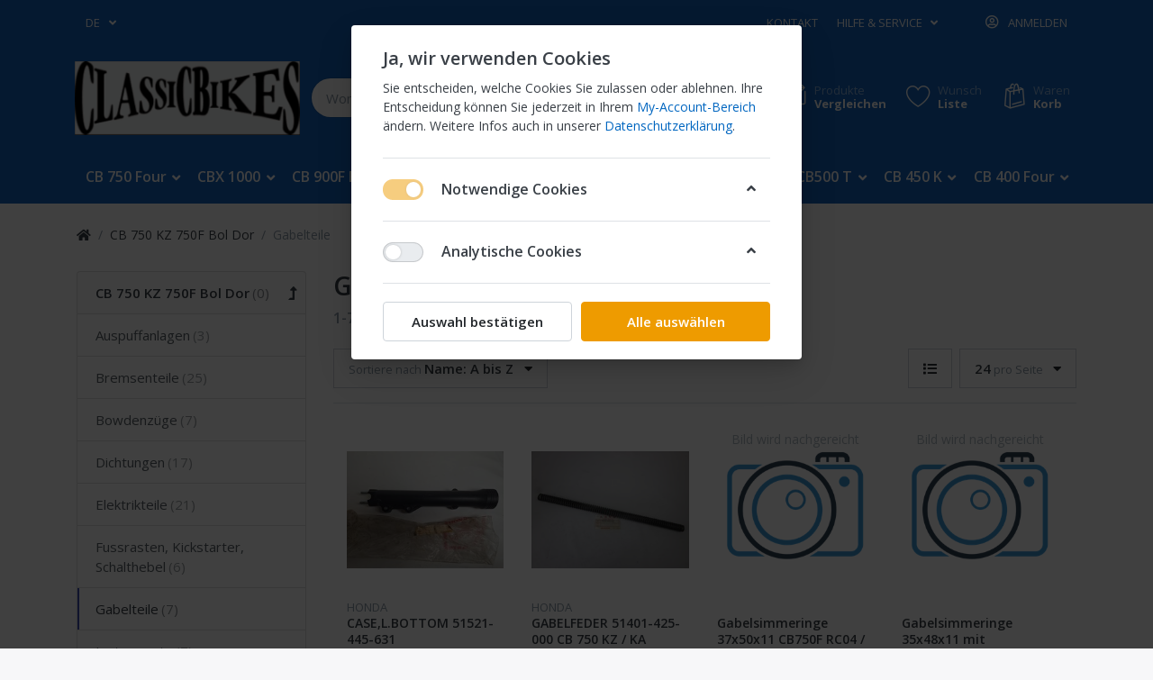

--- FILE ---
content_type: text/html; charset=utf-8
request_url: https://classic-bikes.de/gabelteile-4
body_size: 33909
content:

<!DOCTYPE html>
<html  id="" lang="de" dir="ltr" data-pnotify-firstpos1="0">
<head>
    <meta charset="utf-8">
    <title itemprop="name">CLASSIC-BIKES. Gabelteile</title>
    <meta http-equiv="x-ua-compatible" content="ie=edge">
    <meta name="viewport" content="width=device-width, initial-scale=1.0, maximum-scale=1.0, minimum-scale=1.0, user-scalable=no, viewport-fit=cover, shrink-to-fit=no">
    <meta name="HandheldFriendly" content="true">
    <meta name="description" content="CB 750 Four" />
    <meta name="keywords" content="CB 750 Four" />
    <meta name="generator" content="Smartstore 4.1.1.0" />
    <meta property="sm:root" content="/" />



    



<script>
    try {
        if (typeof navigator === 'undefined') navigator = {};
        html = document.documentElement;
        if (/Edge\/\d+/.test(navigator.userAgent)) { html.className += ' edge' }
        else if ('mozMatchesSelector' in html) { html.className += ' moz' }
        else if (/iPad|iPhone|iPod/.test(navigator.userAgent) && !window.MSStream) { html.className += ' ios' }
        else if ('webkitMatchesSelector' in html) { html.className += ' wkit' }
        else if (/constructor/i.test(window.HTMLElement)) { html.className += ' safari' };
        html.className += (this.top === this.window ? ' not-' : ' ') + 'framed';
    } catch (e) { }
</script>
<!--[if !IE]>-->
<script>var ieMode = 0; try { if (document.documentMode) { ieMode = document.documentMode; html.className += ' ie iepost8 ie' + document.documentMode } else { html.className += ' not-ie' }; } catch (e) { }; navigator.isIE = ieMode</script>
<!-- <![endif]-->

<script>
    if (navigator.isIE) {
        document.addEventListener('DOMContentLoaded', function () {
            // Add html alert after header, before content
            const alert = document.createElement('div');
            alert.className = 'container alert alert-warning mt-3';
            alert.innerText = "Sie verwenden einen nicht unterstützten Browser! Bitte ziehen Sie in Betracht, zu einem modernen Browser wie Google Chrome, Firefox oder Opera zu wechseln, um Ihr Einkaufserlebnis in vollen Zügen genießen zu können.";
            const page = document.getElementsByClassName('page-main');
            if (page.length < 1) return;

            const content = document.getElementById('content-wrapper');
            if (!content) return;

            page[0].insertBefore(alert, content);
        });
    }
</script>

    
    <meta name="accept-language" content="de-DE"/>


<script>
	window.Res = {
 "Common.Notification": "Benachrichtigung",  "Common.Close": "Schließen",  "Common.On": "An",  "Common.OK": "OK",  "Common.Cancel": "Abbrechen",  "Common.Off": "Aus",  "Common.CtrlKey": "Strg",  "Common.ShiftKey": "Umschalt",  "Common.AltKey": "Alt",  "Common.DelKey": "Entf",  "Common.EnterKey": "Eingabe",  "Common.EscKey": "Esc",  "Products.Longdesc.More": "Mehr anzeigen",  "Products.Longdesc.Less": "Weniger anzeigen",  "Jquery.Validate.Email": "Bitte geben Sie eine gültige E-Mail-Adresse ein.",  "Jquery.Validate.Required": "Diese Angabe ist erforderlich.",  "Jquery.Validate.Remote": "Bitte korrigieren Sie dieses Feld.",  "Jquery.Validate.Url": "Bitte geben Sie eine gültige URL ein.",  "Jquery.Validate.Date": "Bitte geben Sie ein gültiges Datum ein.",  "Jquery.Validate.DateISO": "Bitte geben Sie ein gültiges Datum (nach ISO) ein.",  "Jquery.Validate.Number": "Bitte geben Sie eine gültige Nummer ein.",  "Jquery.Validate.Digits": "Bitte geben Sie nur Ziffern ein.",  "Jquery.Validate.Creditcard": "Bitte geben Sie eine gültige Kreditkartennummer ein.",  "Jquery.Validate.Equalto": "Wiederholen Sie bitte die Eingabe.",  "Jquery.Validate.Maxlength": "Bitte geben Sie nicht mehr als {0} Zeichen ein.",  "Jquery.Validate.Minlength": "Bitte geben Sie mindestens {0} Zeichen ein.",  "Jquery.Validate.Rangelength": "Die Länge der Eingabe darf minimal {0} und maximal {1} Zeichen lang sein.",  "jquery.Validate.Range": "Bitte geben Sie einen Wert zwischen {0} und {1} ein.",  "Jquery.Validate.Max": "Bitte geben Sie einen Wert kleiner oder gleich {0} ein.",  "Jquery.Validate.Min": "Bitte geben Sie einen Wert größer oder gleich {0} ein.",  "Admin.Common.AreYouSure": "Sind Sie sicher?",  "FileUploader.Dropzone.Message": "Zum Hochladen Dateien hier ablegen oder klicken",  "FileUploader.Dropzone.DictDefaultMessage": "Dateien zum Hochladen hier ablegen",  "FileUploader.Dropzone.DictFallbackMessage": "Ihr Browser unterstützt keine Datei-Uploads per Drag'n'Drop.",  "FileUploader.Dropzone.DictFallbackText": "Bitte benutzen Sie das untenstehende Formular, um Ihre Dateien wie in längst vergangenen Zeiten hochzuladen.",  "FileUploader.Dropzone.DictFileTooBig": "Die Datei ist zu groß ({{filesize}}MB). Maximale Dateigröße: {{maxFilesize}}MB.",  "FileUploader.Dropzone.DictInvalidFileType": "Dateien dieses Typs können nicht hochgeladen werden.",  "FileUploader.Dropzone.DictResponseError": "Der Server gab die Antwort {{statusCode}} zurück.",  "FileUploader.Dropzone.DictCancelUpload": "Upload abbrechen",  "FileUploader.Dropzone.DictUploadCanceled": "Upload abgebrochen.",  "FileUploader.Dropzone.DictCancelUploadConfirmation": "Sind Sie sicher, dass Sie den Upload abbrechen wollen?",  "FileUploader.Dropzone.DictRemoveFile": "Datei entfernen",  "FileUploader.Dropzone.DictMaxFilesExceeded": "Sie können keine weiteren Dateien hochladen.",  "FileUploader.StatusWindow.Uploading.File": "Datei wird hochgeladen",  "FileUploader.StatusWindow.Uploading.Files": "Dateien werden hochgeladen",  "FileUploader.StatusWindow.Complete.File": "Upload abgeschlossen",  "FileUploader.StatusWindow.Complete.Files": "Uploads abgeschlossen",  "FileUploader.StatusWindow.Canceled.File": "Upload abgebrochen",  "FileUploader.StatusWindow.Canceled.Files": "Uploads abgebrochen",     };

    window.ClientId = "7323e59a-42bc-4a5d-919d-905603441dd4";
</script>
		<link href='https://fonts.googleapis.com/css?family=Open+Sans:300,300i,400,400i,600,600i,700,700i' rel='stylesheet' type='text/css'>


    <link rel="canonical" href="https://classic-bikes.de/gabelteile-4" />

    <link href="https://classic-bikes.de/gabelteile-4" hreflang="de" rel="alternate" />
<link href="https://classic-bikes.de/en/gabelteile-4" hreflang="en" rel="alternate" />
<link as="image" href="//classic-bikes.de/media/1224/content/1224.png" rel="preload" />
<link as="font" crossorigin="" href="/Content/fontastic/fonts/fontastic.woff" rel="preload" />
<link as="font" crossorigin="" href="/Content/vendors/fa5/webfonts/fa-solid-900.woff2" rel="preload" />
<link as="font" crossorigin="" href="/Content/vendors/fa5/webfonts/fa-regular-400.woff2" rel="preload" />


    






    <link href="/bundles/css/kaiwroqv5h-z1rrtpbcsflbsbcvwh2pvbrxbslqbuw41?v=r_iu9C0McGILBwpJ5Jh0sPHr58ocqkB_QNBUvsmdW201" rel="stylesheet"/>

<link href="/Themes/Flex/Content/theme.scss" rel="stylesheet" type="text/css" />

    <script src="/bundles/js/w7ar7xaahjxetk7y541-liwb0fnuimdqdas0qtmrxoa1?v=8Ywxgy-xHzt53KjDA9qzUGP_Uv0gvVwf0iyEcYxaCGY1"></script>






<script>
(function(i,s,o,g,r,a,m){i['GoogleAnalyticsObject']=r;i[r]=i[r]||function(){
(i[r].q=i[r].q||[]).push(arguments)},i[r].l=1*new Date();a=s.createElement(o),
m=s.getElementsByTagName(o)[0];a.async=1;a.src=g;m.parentNode.insertBefore(a,m)
})(window,document,'script','//www.google-analytics.com/analytics.js','ga');

ga('create', 'UA-7048258-1', 'auto');
ga('send', 'pageview');


</script>


    <script>jQuery(function () { if (SmartStore.globalization) { SmartStore.globalization.culture = {"name":"de-DE","englishName":"German (Germany)","nativeName":"Deutsch (Deutschland)","isRTL":false,"language":"de","numberFormat":{",":".",".":",","pattern":[1],"decimals":2,"groupSizes":[3],"+":"+","-":"-","NaN":"NaN","negativeInfinity":"-∞","positiveInfinity":"∞","percent":{",":".",".":",","pattern":[0,0],"decimals":2,"groupSizes":[3],"symbol":"%"},"currency":{",":".",".":",","pattern":[8,3],"decimals":2,"groupSizes":[3],"symbol":"€"}},"dateTimeFormat":{"calendarName":"Gregorianischer Kalender","/":".",":":":","firstDay":1,"twoDigitYearMax":2049,"AM":null,"PM":null,"days":{"names":["Sonntag","Montag","Dienstag","Mittwoch","Donnerstag","Freitag","Samstag"],"namesAbbr":["So","Mo","Di","Mi","Do","Fr","Sa"],"namesShort":["So","Mo","Di","Mi","Do","Fr","Sa"]},"months":{"names":["Januar","Februar","März","April","Mai","Juni","Juli","August","September","Oktober","November","Dezember",""],"namesAbbr":["Jan.","Feb.","März","Apr.","Mai","Juni","Juli","Aug.","Sept.","Okt.","Nov.","Dez.",""]},"patterns":{"d":"dd.MM.yyyy","D":"dddd, d. MMMM yyyy","t":"HH:mm","T":"HH:mm:ss","g":"dd.MM.yyyy HH:mm","G":"dd.MM.yyyy HH:mm:ss","f":"dddd, d. MMMM yyyy HH:mm:ss","F":"dddd, d. MMMM yyyy HH:mm:ss","M":"d. MMMM","Y":"MMMM yyyy","u":"yyyy'-'MM'-'dd HH':'mm':'ss'Z'"}}}; }; });</script>
<meta property='sm:pagedata' content='{"type":"category","id":915,"menuItemId":1,"entityId":915,"parentId":908}' />
<meta property='og:site_name' content='Classic-Bikes' />
<meta property='og:site' content='https://classic-bikes.de/' />
<meta property='og:url' content='https://classic-bikes.de/gabelteile-4' />
<meta property='og:type' content='product' />
<meta property='og:title' content='Gabelteile' />
<meta property='twitter:card' content='summary' />
<meta property='twitter:title' content='Gabelteile' />
<meta property='og:description' content='CB 750 Four' />
<meta property='twitter:description' content='CB 750 Four' />
<meta property='article:published_time' content='01/01/0001 00:00:00' />


    <script src="/Scripts/smartstore.globalization.adapter.js"></script>


    <!--Powered by Smartstore - https://www.smartstore.com-->
</head>
<body class="lyt-cols-2">

	

<div id="page">
    <div class="canvas-blocker canvas-slidable"></div>

    <div class="page-main canvas-slidable">
            <header id="header">
                <div class="menubar-section d-none d-lg-block menubar-inverse">
                    <div class="container menubar-container">





<nav class="menubar navbar navbar-slide">
    <nav class="menubar-group ml-0">

    <div class="dropdown language-selector">
        <a class="menubar-link" data-toggle="dropdown" aria-haspopup="true" aria-expanded="false" href="#">
			<span>DE</span>
            <i class="fa fa-angle-down"></i>
        </a>
        
        <div class="dropdown-menu" aria-labelledby="dLabel">
                <a href="/changelanguage/1?returnUrl=gabelteile-4" title="Deutsch (Deutschland)" rel="nofollow" class="dropdown-item disabled" 
                   data-selected="true" data-abbreviation="Deutsch">

                        <span class="mr-1 align-text-bottom">
                            <img src = "/Content/images/flags/de.png" />
                        </span>

                    <span>Deutsch</span>

                    <span class="abbreviation lrm">(DE)</span>
                </a>
                <a href="/changelanguage/2?returnUrl=en%2fgabelteile-4" title="English (United States)" rel="nofollow" class="dropdown-item" 
                   data-selected="false" data-abbreviation="Englisch">

                        <span class="mr-1 align-text-bottom">
                            <img src = "/Content/images/flags/us.png" />
                        </span>

                    <span>Englisch</span>

                    <span class="abbreviation lrm">(EN)</span>
                </a>
        </div>
    </div>
	<script>
		$(function () {
			$(".language-selector .dropdown-item.disabled").on('click', function (e) {
				e.preventDefault();
            });
        });
	</script>

    </nav>

	<nav class="menubar-group ml-auto">



			<a class="menubar-link" href="/contactus">Kontakt</a>




<div class="cms-menu cms-menu-dropdown" data-menu-name="helpandservice">
	<div class="dropdown">
		<a data-toggle="dropdown" aria-haspopup="true" aria-expanded="false" href="#" rel="nofollow" class="menubar-link">
			<span >Hilfe &amp; Service</span>
			<i class="fal fa-angle-down menubar-caret"></i>
		</a>
			<div class="dropdown-menu dropdown-menu-left">
			<a href="/newproducts" class="dropdown-item menu-link">
				<span >Neu eingetroffen</span>
			</a>
			<a href="/manufacturer/all" class="dropdown-item menu-link">
				<span >Alle Marken</span>
			</a>
			<a href="/recentlyviewedproducts" class="dropdown-item menu-link">
				<span >Zuletzt angesehen</span>
			</a>
			<a href="/compareproducts" class="dropdown-item menu-link">
				<span >Produktliste vergleichen</span>
			</a>
					<div class="dropdown-divider"></div>
			<a href="/ueber-uns" class="dropdown-item menu-link">
				<span >&#220;ber uns</span>
			</a>
			<a href="/widerrufsrecht" class="dropdown-item menu-link">
				<span >Widerrufsrecht</span>
			</a>
			<a href="/versandkosten-2" class="dropdown-item menu-link">
				<span >Versandkosten</span>
			</a>
			<a href="/agb" class="dropdown-item menu-link">
				<span >AGB</span>
			</a>
	</div>

	</div>
</div>



	</nav>

    <nav class="menubar-group menubar-group--special">
                        
    </nav>

        <nav id="menubar-my-account" class="menubar-group">
            <div class="dropdown">
                <a class="menubar-link"  aria-haspopup="true" aria-expanded="false" href="/login?returnUrl=%2Fgabelteile-4" rel="nofollow">
                    <i class="fal fa-user-circle menubar-icon"></i>

                        <span>Anmelden</span>
                </a>

            </div>



        </nav>

</nav>




                    </div>
                </div>
                <div class="shopbar-section shopbar-inverse"> 
                    <div class="container shopbar-container">

<div class="shopbar">
	<div class="shopbar-col-group shopbar-col-group-brand">
		<!-- LOGO -->
		<div class="shopbar-col shop-logo">

<a href="/" class="brand">          
        <img src='//classic-bikes.de/media/1224/content/1224.png' 
            alt="Classic-Bikes" 
            title="Classic-Bikes"
			class="img-fluid"
            width="325"
            height="107" />
</a>

		</div>

		<!-- SEARCH -->
		<div class="shopbar-col shopbar-search">

<form action="/search" class="instasearch-form" method="get">
	<input type="text"
			class="instasearch-term form-control"
			name="q"
			placeholder="Wonach suchen Sie?"
		    data-instasearch="true"
			data-minlength="3"
			data-showthumbs="true"
			data-url="/instantsearch"
            data-origin="Search/Search"
			 autocomplete="off" />

	<button type="submit" class="btn btn-primary btn-icon instasearch-button" title="Suchen">
		<i class="icm icm-magnifier instasearch-icon"></i>
	</button>

	<div class="instasearch-drop">
		<div class="instasearch-drop-body clearfix"></div>
	</div>


</form>
		</div>
	</div>

	<div class="shopbar-col-group shopbar-col-group-tools">
		<!-- TOOLS -->


<div class="shopbar-col shopbar-tools" data-summary-href="/shoppingcart/cartsummary?cart=True&amp;wishlist=True&amp;compare=True">

	<!-- Hamburger Menu -->
	<div class="shopbar-tool d-lg-none" id="shopbar-menu">
		<a class="shopbar-button" href="#" data-toggle="offcanvas" data-autohide="true" data-placement="left" data-fullscreen="false" data-disablescrolling="true" data-target="#offcanvas-menu">
			<span class="shopbar-button-icon">
				<i class="icm icm-menu"></i>
			</span>
			<span class="shopbar-button-label-sm">
				Menü
			</span>
		</a>
	</div>



	<!-- User -->
	<div class="shopbar-tool d-lg-none" id="shopbar-user">
		<a class="shopbar-button" href="/login?returnUrl=%2Fgabelteile-4">
			<span class="shopbar-button-icon">
				<i class="icm icm-user"></i>
			</span>
			<span class="shopbar-button-label-sm">
				Anmelden
			</span>
		</a>
	</div>

		<div class="shopbar-tool" id="shopbar-compare" data-target="#compare-tab">
			<a href="/compareproducts"  class="shopbar-button navbar-toggler" data-toggle="offcanvas" data-summary-href="/shoppingcart/cartsummary?compare=True"
			   data-autohide="true" data-placement="right" data-fullscreen="false" data-disablescrolling="true" data-target="#offcanvas-cart">
				<span class="shopbar-button-icon">
					<i class="icm icm-repeat"></i>
					<span class='badge badge-pill label-cart-amount badge-primary' style="display:none" data-bind-to="CompareItemsCount">0</span>
				</span>
				<span class="shopbar-button-label">
					<span>Produkte</span><br />
					<strong>Vergleichen</strong>
				</span>
				<span class="shopbar-button-label-sm">
					Vergleichen
				</span>
			</a>
		</div>

		<div class="shopbar-tool" id="shopbar-wishlist" data-target="#wishlist-tab">
			<a href="/wishlist" class="shopbar-button navbar-toggler" data-toggle="offcanvas" data-summary-href="/shoppingcart/cartsummary?wishlist=True"
				data-autohide="true" data-placement="right" data-fullscreen="false" data-disablescrolling="true" data-target="#offcanvas-cart">
				<span class="shopbar-button-icon">
					<i class="icm icm-heart"></i>
					<span class='badge badge-pill label-cart-amount badge-primary' style="display:none" data-bind-to="WishlistItemsCount">0</span>
				</span>
				<span class="shopbar-button-label">
					<span>Wunsch</span><br />
					<strong>Liste</strong>
				</span>
				<span class="shopbar-button-label-sm">
					Wunschliste
				</span>
			</a>
		</div>

		<div class="shopbar-tool" id="shopbar-cart" data-target="#cart-tab">
			<a href="/cart" class="shopbar-button navbar-toggler" data-toggle="offcanvas" data-summary-href="/shoppingcart/cartsummary?cart=True"
			   data-autohide="true" data-placement="right" data-fullscreen="false" data-disablescrolling="true" data-target="#offcanvas-cart">
				<span class="shopbar-button-icon">
					<i class="icm icm-bag"></i>
					<span class='badge badge-pill label-cart-amount badge-primary' style="display:none" data-bind-to="CartItemsCount">
						0
					</span>
				</span>
				<span class="shopbar-button-label">
					<span>Waren</span><br />
					<strong>Korb</strong>
				</span>
				<span class="shopbar-button-label-sm">
					Warenkorb
				</span>
			</a>
		</div>



</div>



	</div>
</div>
                    </div>
                </div>
                <div class="megamenu-section d-none d-lg-block">
                    <nav class='navbar navbar-inverse'>
                        <div class="container megamenu-container">




<style type="text/css">
    .mega-menu-dropdown { min-height: 370px; }
</style>

<div class="mainmenu megamenu megamenu-blend--next">



<div class="cms-menu cms-menu-navbar" data-menu-name="main">
    <div class="megamenu-nav megamenu-nav--prev alpha">
	    <a href="#" class="megamenu-nav-btn btn btn-icon"><i class="far fa-chevron-left"></i></a>
    </div>

    <ul class="navbar-nav flex-row flex-nowrap" id="menu-main">

            <li id="main-nav-item-273016" data-id="273016" class="nav-item dropdown-submenu">
                <a href="/cb-750-four" class="nav-link menu-link dropdown-toggle" aria-expanded="false" data-target="#dropdown-menu-273016">
					<span >CB 750 Four</span>
                </a>
            </li>
            <li id="main-nav-item-273053" data-id="273053" class="nav-item dropdown-submenu">
                <a href="/cbx-1000" class="nav-link menu-link dropdown-toggle" aria-expanded="false" data-target="#dropdown-menu-273053">
					<span >CBX 1000</span>
                </a>
            </li>
            <li id="main-nav-item-273086" data-id="273086" class="nav-item dropdown-submenu">
                <a href="/cb-900f-bol-dor" class="nav-link menu-link dropdown-toggle" aria-expanded="false" data-target="#dropdown-menu-273086">
					<span >CB 900F Bol Dor</span>
                </a>
            </li>
            <li id="main-nav-item-273115" data-id="273115" class="nav-item dropdown-submenu expanded">
                <a href="/cb-750-kz-750f-bol-dor" class="nav-link menu-link dropdown-toggle" aria-expanded="false" data-target="#dropdown-menu-273115">
					<span >CB 750 KZ 750F Bol Dor</span>
                </a>
            </li>
            <li id="main-nav-item-273143" data-id="273143" class="nav-item dropdown-submenu">
                <a href="/cb-500-four-550-four" class="nav-link menu-link dropdown-toggle" aria-expanded="false" data-target="#dropdown-menu-273143">
					<span >CB 500 Four, 550 Four</span>
                </a>
            </li>
            <li id="main-nav-item-273180" data-id="273180" class="nav-item dropdown-submenu">
                <a href="/cb500-t" class="nav-link menu-link dropdown-toggle" aria-expanded="false" data-target="#dropdown-menu-273180">
					<span >CB500 T</span>
                </a>
            </li>
            <li id="main-nav-item-273182" data-id="273182" class="nav-item dropdown-submenu">
                <a href="/cb-450-k" class="nav-link menu-link dropdown-toggle" aria-expanded="false" data-target="#dropdown-menu-273182">
					<span >CB 450 K</span>
                </a>
            </li>
            <li id="main-nav-item-273210" data-id="273210" class="nav-item dropdown-submenu">
                <a href="/cb-400-four" class="nav-link menu-link dropdown-toggle" aria-expanded="false" data-target="#dropdown-menu-273210">
					<span >CB 400 Four</span>
                </a>
            </li>
            <li id="main-nav-item-273242" data-id="273242" class="nav-item dropdown-submenu">
                <a href="/cb-350-four" class="nav-link menu-link dropdown-toggle" aria-expanded="false" data-target="#dropdown-menu-273242">
					<span >CB 350 Four</span>
                </a>
            </li>
            <li id="main-nav-item-273274" data-id="273274" class="nav-item dropdown-submenu">
                <a href="/cb-250-k-cb-350-k" class="nav-link menu-link dropdown-toggle" aria-expanded="false" data-target="#dropdown-menu-273274">
					<span >CB 250 K CB 350 K</span>
                </a>
            </li>
            <li id="main-nav-item-273300" data-id="273300" class="nav-item">
                <a href="/cb-125-k" class="nav-link menu-link">
					<span >CB 125 K</span>
                </a>
            </li>
            <li id="main-nav-item-273301" data-id="273301" class="nav-item">
                <a href="/cb-125-s" class="nav-link menu-link">
					<span >CB 125 S</span>
                </a>
            </li>
            <li id="main-nav-item-273302" data-id="273302" class="nav-item">
                <a href="/cb-100" class="nav-link menu-link">
					<span >CB 100</span>
                </a>
            </li>
            <li id="main-nav-item-273303" data-id="273303" class="nav-item dropdown-submenu">
                <a href="/gl-1000-gold-wing" class="nav-link menu-link dropdown-toggle" aria-expanded="false" data-target="#dropdown-menu-273303">
					<span >GL 1000 Gold Wing</span>
                </a>
            </li>
            <li id="main-nav-item-273338" data-id="273338" class="nav-item">
                <a href="/cb-50j" class="nav-link menu-link">
					<span >CB 50J</span>
                </a>
            </li>
            <li id="main-nav-item-273339" data-id="273339" class="nav-item">
                <a href="/cy-50" class="nav-link menu-link">
					<span >CY 50</span>
                </a>
            </li>
            <li id="main-nav-item-273340" data-id="273340" class="nav-item">
                <a href="/gl-1100" class="nav-link menu-link">
					<span >GL 1100</span>
                </a>
            </li>
            <li id="main-nav-item-273341" data-id="273341" class="nav-item dropdown-submenu">
                <a href="/monkey-dax-ss50" class="nav-link menu-link dropdown-toggle" aria-expanded="false" data-target="#dropdown-menu-273341">
					<span >Monkey, Dax, SS50</span>
                </a>
            </li>
            <li id="main-nav-item-273365" data-id="273365" class="nav-item dropdown-submenu">
                <a href="/suchen-sie-ihr-motorrad-hier-klicken-bremskloetze-/-keyster-vergaserkits" class="nav-link menu-link dropdown-toggle" aria-expanded="false" data-target="#dropdown-menu-273365">
					<span >Suchen Sie Ihr Motorrad hier klicken f&#252;r Keyster Vergaserkits</span>
                </a>
            </li>
            <li id="main-nav-item-274165" data-id="274165" class="nav-item dropdown-submenu">
                <a href="/vergaser-duesen-schrauben" class="nav-link menu-link dropdown-toggle" aria-expanded="false" data-target="#dropdown-menu-274165">
					<span >Vergaser D&#252;sen Schrauben</span>
                </a>
            </li>
            <li id="main-nav-item-274172" data-id="274172" class="nav-item dropdown-submenu">
                <a href="/kawasaki-3" class="nav-link menu-link dropdown-toggle" aria-expanded="false" data-target="#dropdown-menu-274172">
					<span >Kawasaki</span>
                </a>
            </li>
            <li id="main-nav-item-274176" data-id="274176" class="nav-item">
                <a href="/zuendung-accent-elektronisch" class="nav-link menu-link">
					<span >Z&#252;ndung Accent elektronisch</span>
                </a>
            </li>
            <li id="main-nav-item-274177" data-id="274177" class="nav-item dropdown-submenu">
                <a href="/lack-rh-farbe" class="nav-link menu-link dropdown-toggle" aria-expanded="false" data-target="#dropdown-menu-274177">
					<span >Lack RH Farbe</span>
                </a>
            </li>
            <li id="main-nav-item-274180" data-id="274180" class="nav-item dropdown-submenu">
                <a href="/sitzbaenke-sitzbezuege" class="nav-link menu-link dropdown-toggle" aria-expanded="false" data-target="#dropdown-menu-274180">
					<span >Sitzb&#228;nke, Sitzbez&#252;ge</span>
                </a>
            </li>
            <li id="main-nav-item-274184" data-id="274184" class="nav-item">
                <a href="/tourmax" class="nav-link menu-link">
					<span >Tourmax</span>
                </a>
            </li>
            <li id="main-nav-item-274185" data-id="274185" class="nav-item dropdown-submenu">
                <a href="/literatur-werkstatthanduecher-ersatzteilisten" class="nav-link menu-link dropdown-toggle" aria-expanded="false" data-target="#dropdown-menu-274185">
					<span >Literatur, Werkstatthand&#252;cher, Ersatzteilisten</span>
                </a>
            </li>
            <li id="main-nav-item-274199" data-id="274199" class="nav-item dropdown-submenu">
                <a href="/new-old-stock-parts" class="nav-link menu-link dropdown-toggle" aria-expanded="false" data-target="#dropdown-menu-274199">
					<span >New old Stock Parts</span>
                </a>
            </li>
            <li id="main-nav-item-274204" data-id="274204" class="nav-item">
                <a href="/motordichtsaetze" class="nav-link menu-link">
					<span >Motordichts&#228;tze, Motorsimmeringe</span>
                </a>
            </li>
            <li id="main-nav-item-274205" data-id="274205" class="nav-item dropdown-submenu">
                <a href="/schrauben-3" class="nav-link menu-link dropdown-toggle" aria-expanded="false" data-target="#dropdown-menu-274205">
					<span >Schrauben</span>
                </a>
            </li>
            <li id="main-nav-item-274207" data-id="274207" class="nav-item">
                <a href="/zuendkerzen" class="nav-link menu-link">
					<span >Z&#252;ndkerzen</span>
                </a>
            </li>
            <li id="main-nav-item-274208" data-id="274208" class="nav-item">
                <a href="/kymco" class="nav-link menu-link">
					<span >Kymco</span>
                </a>
            </li>

    </ul>

    <div class="megamenu-nav megamenu-nav--next omega">
	    <a href="#" class="megamenu-nav-btn btn btn-icon"><i class="far fa-chevron-right"></i></a>
    </div>
</div>
</div>

<div class="megamenu-dropdown-container container" style="--y: 16px">
    <div id="dropdown-menu-273016" data-id="273016" 
         data-entity-id="871" 
         data-entity-name="Category"
         data-display-rotator="false">
        <div class="dropdown-menu mega-menu-dropdown">


            <div class="row mega-menu-dropdown-row">

                <div class="col-md-3 col-sm-6">
                        <a href="/auspuffanlagen-3" id="dropdown-heading-273017" data-id="273017" class="mega-menu-dropdown-heading">
                            <span>Auspuffanlagen</span>

                        </a>
                        <a href="/bremsenteile-181" id="dropdown-heading-273018" data-id="273018" class="mega-menu-dropdown-heading">
                            <span>Bremsenteile</span>

                        </a>
        <span class="mega-menu-subitem-wrap">
            <a href="/bremskloetze-2" id="megamenu-subitem-273019" data-id="273019" class="mega-menu-subitem">
                <span>Bremskl&#246;tze</span>
            </a>

            

        </span>
        <span class="mega-menu-subitem-wrap">
            <a href="/bremsleitung-2" id="megamenu-subitem-273020" data-id="273020" class="mega-menu-subitem">
                <span>Bremsleitung</span>
            </a>

            

        </span>
                        <a href="/bowdenzuege-3" id="dropdown-heading-273021" data-id="273021" class="mega-menu-dropdown-heading">
                            <span>Bowdenz&#252;ge</span>

                        </a>
                        <a href="/dichtungen-3" id="dropdown-heading-273022" data-id="273022" class="mega-menu-dropdown-heading">
                            <span>Dichtungen</span>

                        </a>
                        <a href="/elektrikteile-3" id="dropdown-heading-273023" data-id="273023" class="mega-menu-dropdown-heading">
                            <span>Elektrikteile</span>

                        </a>
        <span class="mega-menu-subitem-wrap">
            <a href="/blinker-relais" id="megamenu-subitem-273024" data-id="273024" class="mega-menu-subitem">
                <span>Blinker, Relais</span>
            </a>

            

        </span>
        <span class="mega-menu-subitem-wrap">
            <a href="/lenkerschalter" id="megamenu-subitem-273025" data-id="273025" class="mega-menu-subitem">
                <span>Lenkerschalter</span>
            </a>

            

        </span>
        <span class="mega-menu-subitem-wrap">
            <a href="/kabelbaum" id="megamenu-subitem-273026" data-id="273026" class="mega-menu-subitem">
                <span>Kabelbaum</span>
            </a>

            

        </span>
        <span class="mega-menu-subitem-wrap">
            <a href="/scheinwerfer-ruecklicht" id="megamenu-subitem-273027" data-id="273027" class="mega-menu-subitem">
                <span>Scheinwerfer, R&#252;cklicht</span>
            </a>

            

        </span>
                        <a href="/fussrasten-kickstarter-schalthebel-3" id="dropdown-heading-273028" data-id="273028" class="mega-menu-dropdown-heading">
                            <span>Fussrasten, Kickstarter, Schalthebel</span>

                        </a>
                        <a href="/gabelteile-3" id="dropdown-heading-273029" data-id="273029" class="mega-menu-dropdown-heading">
                            <span>Gabelteile</span>

                        </a>
                        <a href="/instrumente-3" id="dropdown-heading-273030" data-id="273030" class="mega-menu-dropdown-heading">
                            <span>Instrumente</span>

                        </a>
                        <a href="/kettensaetze-3" id="dropdown-heading-273031" data-id="273031" class="mega-menu-dropdown-heading">
                            <span>Kettens&#228;tze</span>

                        </a>
                            </div><div class="col-md-3 col-sm-6">
                        <a href="/kupplungen-3" id="dropdown-heading-273032" data-id="273032" class="mega-menu-dropdown-heading">
                            <span>Kupplungen</span>

                        </a>
                        <a href="/lenker-und-anbauteile-3" id="dropdown-heading-273033" data-id="273033" class="mega-menu-dropdown-heading">
                            <span>Lenker und Anbauteile</span>

                        </a>
                        <a href="/lampenhalter-und-anbauteile-3" id="dropdown-heading-273034" data-id="273034" class="mega-menu-dropdown-heading">
                            <span>Lampenhalter und Anbauteile</span>

                        </a>
                        <a href="/lacke-zierstreifen-3" id="dropdown-heading-273035" data-id="273035" class="mega-menu-dropdown-heading">
                            <span>Lacke, Zierstreifen</span>

                        </a>
                        <a href="/literatur-3" id="dropdown-heading-273036" data-id="273036" class="mega-menu-dropdown-heading">
                            <span>Literatur</span>

                        </a>
                        <a href="/motorteile-3" id="dropdown-heading-273037" data-id="273037" class="mega-menu-dropdown-heading">
                            <span>Motorteile</span>

                        </a>
        <span class="mega-menu-subitem-wrap">
            <a href="/zylinderkopf-ventile-steuerkette-3" id="megamenu-subitem-273038" data-id="273038" class="mega-menu-subitem">
                <span>Zylinderkopf, Ventile, Steuerkette</span>
            </a>

            

        </span>
        <span class="mega-menu-subitem-wrap">
            <a href="/kolben-3" id="megamenu-subitem-273039" data-id="273039" class="mega-menu-subitem">
                <span>Kolben</span>
            </a>

            

        </span>
        <span class="mega-menu-subitem-wrap">
            <a href="/motorblock-getriebe-3" id="megamenu-subitem-273040" data-id="273040" class="mega-menu-subitem">
                <span>Motorblock, Getriebe</span>
            </a>

            

        </span>
        <span class="mega-menu-subitem-wrap">
            <a href="/schrauben" id="megamenu-subitem-273041" data-id="273041" class="mega-menu-subitem">
                <span>Schrauben</span>
            </a>

            

        </span>
                        <a href="/motoreninstandsetzung-2" id="dropdown-heading-273042" data-id="273042" class="mega-menu-dropdown-heading">
                            <span>Motoreninstandsetzung</span>

                        </a>
                        <a href="/rahmen-und-anbauteile-3" id="dropdown-heading-273043" data-id="273043" class="mega-menu-dropdown-heading">
                            <span>Rahmen und Anbauteile</span>

                        </a>
                        <a href="/raeder-3" id="dropdown-heading-273044" data-id="273044" class="mega-menu-dropdown-heading">
                            <span>R&#228;der</span>

                        </a>
                        <a href="/schutzbleche-und-kettenschutz-3" id="dropdown-heading-273045" data-id="273045" class="mega-menu-dropdown-heading">
                            <span>Schutzbleche und Kettenschutz</span>

                        </a>
                        <a href="/seitendeckel" id="dropdown-heading-273046" data-id="273046" class="mega-menu-dropdown-heading">
                            <span>Seitendeckel</span>

                        </a>
                            </div><div class="col-md-3 col-sm-6">
                        <a href="/sitzbaenke-3" id="dropdown-heading-273047" data-id="273047" class="mega-menu-dropdown-heading">
                            <span>Sitzb&#228;nke</span>

                        </a>
                        <a href="/stossdaempfer-3" id="dropdown-heading-273048" data-id="273048" class="mega-menu-dropdown-heading">
                            <span>Sto&#223;d&#228;mpfer</span>

                        </a>
                        <a href="/tanks-3" id="dropdown-heading-273049" data-id="273049" class="mega-menu-dropdown-heading">
                            <span>Tanks</span>

                        </a>
                        <a href="/vergaserteile-luftfilter" id="dropdown-heading-273050" data-id="273050" class="mega-menu-dropdown-heading">
                            <span>Vergaserteile, Luftfilter</span>

                        </a>
                        <a href="/werkzeug-3" id="dropdown-heading-273051" data-id="273051" class="mega-menu-dropdown-heading">
                            <span>Werkzeug</span>

                        </a>
                        <a href="/zubehoer-2" id="dropdown-heading-273052" data-id="273052" class="mega-menu-dropdown-heading">
                            <span>Zubeh&#246;r</span>

                        </a>
                </div>

            </div>


        </div>
    </div>
    <div id="dropdown-menu-273053" data-id="273053" 
         data-entity-id="809" 
         data-entity-name="Category"
         data-display-rotator="false">
        <div class="dropdown-menu mega-menu-dropdown">


            <div class="row mega-menu-dropdown-row">

                <div class="col-md-3 col-sm-6">
                        <a href="/auspuffanlagen" id="dropdown-heading-273054" data-id="273054" class="mega-menu-dropdown-heading">
                            <span>Auspuffanlagen</span>

                        </a>
                        <a href="/bremsenteile-179" id="dropdown-heading-273055" data-id="273055" class="mega-menu-dropdown-heading">
                            <span>Bremsenteile</span>

                        </a>
        <span class="mega-menu-subitem-wrap">
            <a href="/bremskloetze" id="megamenu-subitem-273056" data-id="273056" class="mega-menu-subitem">
                <span>Bremskl&#246;tze</span>
            </a>

            

        </span>
        <span class="mega-menu-subitem-wrap">
            <a href="/bremsleitung" id="megamenu-subitem-273057" data-id="273057" class="mega-menu-subitem">
                <span>Bremsleitung</span>
            </a>

            

        </span>
                        <a href="/bowdenzuege" id="dropdown-heading-273058" data-id="273058" class="mega-menu-dropdown-heading">
                            <span>Bowdenz&#252;ge</span>

                        </a>
                        <a href="/dichtungen" id="dropdown-heading-273059" data-id="273059" class="mega-menu-dropdown-heading">
                            <span>Dichtungen</span>

                        </a>
                        <a href="/elektrikteile" id="dropdown-heading-273060" data-id="273060" class="mega-menu-dropdown-heading">
                            <span>Elektrikteile</span>

                        </a>
                        <a href="/fussrasten-kickstarter-schalthebel" id="dropdown-heading-273061" data-id="273061" class="mega-menu-dropdown-heading">
                            <span>Fussrasten, Kickstarter, Schalthebel</span>

                        </a>
                        <a href="/gabelteile" id="dropdown-heading-273062" data-id="273062" class="mega-menu-dropdown-heading">
                            <span>Gabelteile</span>

                        </a>
                        <a href="/instrumente" id="dropdown-heading-273063" data-id="273063" class="mega-menu-dropdown-heading">
                            <span>Instrumente</span>

                        </a>
                        <a href="/kettensaetze" id="dropdown-heading-273064" data-id="273064" class="mega-menu-dropdown-heading">
                            <span>Kettens&#228;tze</span>

                        </a>
                        <a href="/kupplungen" id="dropdown-heading-273065" data-id="273065" class="mega-menu-dropdown-heading">
                            <span>Kupplungen</span>

                        </a>
                        <a href="/lacke-zierstreifen" id="dropdown-heading-273066" data-id="273066" class="mega-menu-dropdown-heading">
                            <span>Lacke, Zierstreifen</span>

                        </a>
                        <a href="/lenker-und-anbauteile" id="dropdown-heading-273067" data-id="273067" class="mega-menu-dropdown-heading">
                            <span>Lenker und Anbauteile</span>

                        </a>
                        <a href="/lampenhalter-und-anbauteile" id="dropdown-heading-273068" data-id="273068" class="mega-menu-dropdown-heading">
                            <span>Lampenhalter und Anbauteile</span>

                        </a>
                            </div><div class="col-md-3 col-sm-6">
                        <a href="/literatur" id="dropdown-heading-273069" data-id="273069" class="mega-menu-dropdown-heading">
                            <span>Literatur</span>

                        </a>
                        <a href="/motoreninstandsetzung" id="dropdown-heading-273070" data-id="273070" class="mega-menu-dropdown-heading">
                            <span>Motoreninstandsetzung</span>

                        </a>
                        <a href="/motorteile" id="dropdown-heading-273071" data-id="273071" class="mega-menu-dropdown-heading">
                            <span>Motorteile</span>

                        </a>
        <span class="mega-menu-subitem-wrap">
            <a href="/zylinderkopf-ventile-steuerkette" id="megamenu-subitem-273072" data-id="273072" class="mega-menu-subitem">
                <span>Zylinderkopf, Ventile, Steuerkette</span>
            </a>

            

        </span>
        <span class="mega-menu-subitem-wrap">
            <a href="/kolben" id="megamenu-subitem-273074" data-id="273074" class="mega-menu-subitem">
                <span>Kolben</span>
            </a>

            

        </span>
        <span class="mega-menu-subitem-wrap">
            <a href="/motorblock-getriebe" id="megamenu-subitem-273075" data-id="273075" class="mega-menu-subitem">
                <span>Motorblock, Getriebe</span>
            </a>

            

        </span>
                        <a href="/rahmen-und-anbauteile" id="dropdown-heading-273076" data-id="273076" class="mega-menu-dropdown-heading">
                            <span>Rahmen und Anbauteile</span>

                        </a>
                        <a href="/raeder" id="dropdown-heading-273077" data-id="273077" class="mega-menu-dropdown-heading">
                            <span>R&#228;der</span>

                        </a>
                        <a href="/schutzbleche-und-kettenschutz" id="dropdown-heading-273078" data-id="273078" class="mega-menu-dropdown-heading">
                            <span>Schutzbleche und Kettenschutz</span>

                        </a>
                        <a href="/seitendeckel-heckbuerzel" id="dropdown-heading-273079" data-id="273079" class="mega-menu-dropdown-heading">
                            <span>Seitendeckel, Heckb&#252;rzel</span>

                        </a>
                        <a href="/sitzbaenke" id="dropdown-heading-273080" data-id="273080" class="mega-menu-dropdown-heading">
                            <span>Sitzb&#228;nke</span>

                        </a>
                        <a href="/stossdaempfer" id="dropdown-heading-273081" data-id="273081" class="mega-menu-dropdown-heading">
                            <span>Sto&#223;d&#228;mpfer</span>

                        </a>
                        <a href="/tanks" id="dropdown-heading-273082" data-id="273082" class="mega-menu-dropdown-heading">
                            <span>Tanks</span>

                        </a>
                        <a href="/vergaser-luftfilterteile" id="dropdown-heading-273083" data-id="273083" class="mega-menu-dropdown-heading">
                            <span>Vergaser,  Luftfilterteile</span>

                        </a>
                        <a href="/werkzeug" id="dropdown-heading-273084" data-id="273084" class="mega-menu-dropdown-heading">
                            <span>Werkzeug</span>

                        </a>
                            </div><div class="col-md-3 col-sm-6">
                        <a href="/zubehoer" id="dropdown-heading-273085" data-id="273085" class="mega-menu-dropdown-heading">
                            <span>Zubeh&#246;r</span>

                        </a>
                </div>

            </div>


        </div>
    </div>
    <div id="dropdown-menu-273086" data-id="273086" 
         data-entity-id="842" 
         data-entity-name="Category"
         data-display-rotator="false">
        <div class="dropdown-menu mega-menu-dropdown">


            <div class="row mega-menu-dropdown-row">

                <div class="col-md-3 col-sm-6">
                        <a href="/auspuffanlagen-2" id="dropdown-heading-273087" data-id="273087" class="mega-menu-dropdown-heading">
                            <span>Auspuffanlagen</span>

                        </a>
                        <a href="/bremsenteile-180" id="dropdown-heading-273088" data-id="273088" class="mega-menu-dropdown-heading">
                            <span>Bremsenteile</span>

                        </a>
                        <a href="/bowdenzuege-2" id="dropdown-heading-273089" data-id="273089" class="mega-menu-dropdown-heading">
                            <span>Bowdenz&#252;ge</span>

                        </a>
                        <a href="/dichtungen-2" id="dropdown-heading-273090" data-id="273090" class="mega-menu-dropdown-heading">
                            <span>Dichtungen</span>

                        </a>
                        <a href="/elektrikteile-2" id="dropdown-heading-273091" data-id="273091" class="mega-menu-dropdown-heading">
                            <span>Elektrikteile</span>

                        </a>
                        <a href="/gabelteile-2" id="dropdown-heading-273092" data-id="273092" class="mega-menu-dropdown-heading">
                            <span>Gabelteile</span>

                        </a>
                        <a href="/fussrasten-kickstarter-schalthebel-2" id="dropdown-heading-273093" data-id="273093" class="mega-menu-dropdown-heading">
                            <span>Fussrasten, Kickstarter, Schalthebel</span>

                        </a>
                        <a href="/instrumente-2" id="dropdown-heading-273094" data-id="273094" class="mega-menu-dropdown-heading">
                            <span>Instrumente</span>

                        </a>
                        <a href="/kettensaetze-2" id="dropdown-heading-273095" data-id="273095" class="mega-menu-dropdown-heading">
                            <span>Kettens&#228;tze</span>

                        </a>
                        <a href="/kupplungen-2" id="dropdown-heading-273096" data-id="273096" class="mega-menu-dropdown-heading">
                            <span>Kupplungen</span>

                        </a>
                        <a href="/lacke-zierstreifen-2" id="dropdown-heading-273097" data-id="273097" class="mega-menu-dropdown-heading">
                            <span>Lacke, Zierstreifen</span>

                        </a>
                        <a href="/lenker-und-anbauteile-2" id="dropdown-heading-273098" data-id="273098" class="mega-menu-dropdown-heading">
                            <span>Lenker und Anbauteile</span>

                        </a>
                        <a href="/lampenhalter-und-anbauteile-2" id="dropdown-heading-273099" data-id="273099" class="mega-menu-dropdown-heading">
                            <span>Lampenhalter und Anbauteile</span>

                        </a>
                        <a href="/literatur-2" id="dropdown-heading-273100" data-id="273100" class="mega-menu-dropdown-heading">
                            <span>Literatur</span>

                        </a>
                        <a href="/motorteile-2" id="dropdown-heading-273101" data-id="273101" class="mega-menu-dropdown-heading">
                            <span>Motorteile</span>

                        </a>
        <span class="mega-menu-subitem-wrap">
            <a href="/zylinderkopf-ventile-steuerkette-2" id="megamenu-subitem-273102" data-id="273102" class="mega-menu-subitem">
                <span>Zylinderkopf, Ventile, Steuerkette</span>
            </a>

            

        </span>
        <span class="mega-menu-subitem-wrap">
            <a href="/kolben-2" id="megamenu-subitem-273104" data-id="273104" class="mega-menu-subitem">
                <span>Kolben</span>
            </a>

            

        </span>
        <span class="mega-menu-subitem-wrap">
            <a href="/motorblock-getriebe-2" id="megamenu-subitem-273105" data-id="273105" class="mega-menu-subitem">
                <span>Motorblock, Getriebe</span>
            </a>

            

        </span>
                </div><div class="col-md-3 col-sm-6">
                        <a href="/rahmen-und-anbauteile-2" id="dropdown-heading-273106" data-id="273106" class="mega-menu-dropdown-heading">
                            <span>Rahmen und Anbauteile</span>

                        </a>
                        <a href="/raeder-2" id="dropdown-heading-273107" data-id="273107" class="mega-menu-dropdown-heading">
                            <span>R&#228;der</span>

                        </a>
                        <a href="/schutzbleche-und-kettenschutz-2" id="dropdown-heading-273108" data-id="273108" class="mega-menu-dropdown-heading">
                            <span>Schutzbleche und Kettenschutz</span>

                        </a>
                        <a href="/seitendeckel-heckbuerzel-2" id="dropdown-heading-273109" data-id="273109" class="mega-menu-dropdown-heading">
                            <span>Seitendeckel, Heckb&#252;rzel</span>

                        </a>
                        <a href="/sitzbaenke-2" id="dropdown-heading-273110" data-id="273110" class="mega-menu-dropdown-heading">
                            <span>Sitzb&#228;nke</span>

                        </a>
                        <a href="/stossdaempfer-2" id="dropdown-heading-273111" data-id="273111" class="mega-menu-dropdown-heading">
                            <span>Sto&#223;d&#228;mpfer</span>

                        </a>
                        <a href="/tanks-2" id="dropdown-heading-273112" data-id="273112" class="mega-menu-dropdown-heading">
                            <span>Tanks</span>

                        </a>
                        <a href="/vergaser-luftfilter" id="dropdown-heading-273113" data-id="273113" class="mega-menu-dropdown-heading">
                            <span>Vergaser Luftfilter</span>

                        </a>
                        <a href="/werkzeug-2" id="dropdown-heading-273114" data-id="273114" class="mega-menu-dropdown-heading">
                            <span>Werkzeug</span>

                        </a>
                </div>

            </div>


        </div>
    </div>
    <div id="dropdown-menu-273115" data-id="273115" 
         data-entity-id="908" 
         data-entity-name="Category"
         data-display-rotator="false">
        <div class="dropdown-menu mega-menu-dropdown">


            <div class="row mega-menu-dropdown-row">

                <div class="col-md-3 col-sm-6">
                        <a href="/auspuffanlagen-4" id="dropdown-heading-273116" data-id="273116" class="mega-menu-dropdown-heading">
                            <span>Auspuffanlagen</span>

                        </a>
                        <a href="/bremsenteile-182" id="dropdown-heading-273117" data-id="273117" class="mega-menu-dropdown-heading">
                            <span>Bremsenteile</span>

                        </a>
                        <a href="/bowdenzuege-4" id="dropdown-heading-273118" data-id="273118" class="mega-menu-dropdown-heading">
                            <span>Bowdenz&#252;ge</span>

                        </a>
                        <a href="/dichtungen-4" id="dropdown-heading-273119" data-id="273119" class="mega-menu-dropdown-heading">
                            <span>Dichtungen</span>

                        </a>
                        <a href="/elektrikteile-4" id="dropdown-heading-273120" data-id="273120" class="mega-menu-dropdown-heading">
                            <span>Elektrikteile</span>

                        </a>
                        <a href="/fussrasten-kickstarter-schalthebel-4" id="dropdown-heading-273121" data-id="273121" class="mega-menu-dropdown-heading">
                            <span>Fussrasten, Kickstarter, Schalthebel</span>

                        </a>
                        <a href="/gabelteile-4" id="dropdown-heading-273122" data-id="273122" class="mega-menu-dropdown-heading active">
                            <span>Gabelteile</span>

                        </a>
                        <a href="/instrumente-4" id="dropdown-heading-273123" data-id="273123" class="mega-menu-dropdown-heading">
                            <span>Instrumente</span>

                        </a>
                        <a href="/kettensaetze-4" id="dropdown-heading-273124" data-id="273124" class="mega-menu-dropdown-heading">
                            <span>Kettens&#228;tze</span>

                        </a>
                        <a href="/kupplungen-4" id="dropdown-heading-273125" data-id="273125" class="mega-menu-dropdown-heading">
                            <span>Kupplungen</span>

                        </a>
                        <a href="/lenker-und-anbauteile-4" id="dropdown-heading-273126" data-id="273126" class="mega-menu-dropdown-heading">
                            <span>Lenker und Anbauteile</span>

                        </a>
                        <a href="/lampenhalter-und-anbauteile-4" id="dropdown-heading-273127" data-id="273127" class="mega-menu-dropdown-heading">
                            <span>Lampenhalter und Anbauteile</span>

                        </a>
                        <a href="/lacke-zierstreifen-4" id="dropdown-heading-273128" data-id="273128" class="mega-menu-dropdown-heading">
                            <span>Lacke, Zierstreifen</span>

                        </a>
                        <a href="/literatur-4" id="dropdown-heading-273129" data-id="273129" class="mega-menu-dropdown-heading">
                            <span>Literatur</span>

                        </a>
                        <a href="/motorteile-4" id="dropdown-heading-273130" data-id="273130" class="mega-menu-dropdown-heading">
                            <span>Motorteile</span>

                        </a>
        <span class="mega-menu-subitem-wrap">
            <a href="/zylinderkopf-ventile-steuerkette-4" id="megamenu-subitem-273131" data-id="273131" class="mega-menu-subitem">
                <span>Zylinderkopf, Ventile, Steuerkette</span>
            </a>

            

        </span>
        <span class="mega-menu-subitem-wrap">
            <a href="/kolben-4" id="megamenu-subitem-273133" data-id="273133" class="mega-menu-subitem">
                <span>Kolben</span>
            </a>

            

        </span>
        <span class="mega-menu-subitem-wrap">
            <a href="/motorblock-getriebe-4" id="megamenu-subitem-273134" data-id="273134" class="mega-menu-subitem">
                <span>Motorblock, Getriebe</span>
            </a>

            

        </span>
                </div><div class="col-md-3 col-sm-6">
                        <a href="/rahmen-und-anbauteile-4" id="dropdown-heading-273135" data-id="273135" class="mega-menu-dropdown-heading">
                            <span>Rahmen und Anbauteile</span>

                        </a>
                        <a href="/raeder-4" id="dropdown-heading-273136" data-id="273136" class="mega-menu-dropdown-heading">
                            <span>R&#228;der</span>

                        </a>
                        <a href="/schutzbleche-und-kettenschutz-4" id="dropdown-heading-273137" data-id="273137" class="mega-menu-dropdown-heading">
                            <span>Schutzbleche und Kettenschutz</span>

                        </a>
                        <a href="/seitendeckel-heckbuerzel-3" id="dropdown-heading-273138" data-id="273138" class="mega-menu-dropdown-heading">
                            <span>Seitendeckel, Heckb&#252;rzel</span>

                        </a>
                        <a href="/sitzbaenke-4" id="dropdown-heading-273139" data-id="273139" class="mega-menu-dropdown-heading">
                            <span>Sitzb&#228;nke</span>

                        </a>
                        <a href="/stossdaempfer-4" id="dropdown-heading-273140" data-id="273140" class="mega-menu-dropdown-heading">
                            <span>Sto&#223;d&#228;mpfer</span>

                        </a>
                        <a href="/tank" id="dropdown-heading-273141" data-id="273141" class="mega-menu-dropdown-heading">
                            <span>Tank</span>

                        </a>
                        <a href="/vergaser-luftfilterteile-2" id="dropdown-heading-273142" data-id="273142" class="mega-menu-dropdown-heading">
                            <span>Vergaser,  Luftfilterteile</span>

                        </a>
                </div>

            </div>


        </div>
    </div>
    <div id="dropdown-menu-273143" data-id="273143" 
         data-entity-id="936" 
         data-entity-name="Category"
         data-display-rotator="false">
        <div class="dropdown-menu mega-menu-dropdown">


            <div class="row mega-menu-dropdown-row">

                <div class="col-md-3 col-sm-6">
                        <a href="/auspuffanlagen-5" id="dropdown-heading-273144" data-id="273144" class="mega-menu-dropdown-heading">
                            <span>Auspuffanlagen</span>

                        </a>
                        <a href="/bremsenteile-183" id="dropdown-heading-273145" data-id="273145" class="mega-menu-dropdown-heading">
                            <span>Bremsenteile</span>

                        </a>
        <span class="mega-menu-subitem-wrap">
            <a href="/bremskloetze-3" id="megamenu-subitem-273146" data-id="273146" class="mega-menu-subitem">
                <span>Bremskl&#246;tze</span>
            </a>

            

        </span>
        <span class="mega-menu-subitem-wrap">
            <a href="/bremsleitung-3" id="megamenu-subitem-273147" data-id="273147" class="mega-menu-subitem">
                <span>Bremsleitung</span>
            </a>

            

        </span>
                        <a href="/bowdenzuege-5" id="dropdown-heading-273148" data-id="273148" class="mega-menu-dropdown-heading">
                            <span>Bowdenz&#252;ge</span>

                        </a>
                        <a href="/dichtungen-5" id="dropdown-heading-273149" data-id="273149" class="mega-menu-dropdown-heading">
                            <span>Dichtungen</span>

                        </a>
                        <a href="/elektrikteile-5" id="dropdown-heading-273150" data-id="273150" class="mega-menu-dropdown-heading">
                            <span>Elektrikteile</span>

                        </a>
        <span class="mega-menu-subitem-wrap">
            <a href="/blinker" id="megamenu-subitem-273151" data-id="273151" class="mega-menu-subitem">
                <span>Blinker</span>
            </a>

            

        </span>
        <span class="mega-menu-subitem-wrap">
            <a href="/lenkerschalter-2" id="megamenu-subitem-273152" data-id="273152" class="mega-menu-subitem">
                <span>Lenkerschalter</span>
            </a>

            

        </span>
        <span class="mega-menu-subitem-wrap">
            <a href="/kabelbaum-2" id="megamenu-subitem-273153" data-id="273153" class="mega-menu-subitem">
                <span>Kabelbaum</span>
            </a>

            

        </span>
        <span class="mega-menu-subitem-wrap">
            <a href="/scheinwerfer-ruecklicht-2" id="megamenu-subitem-273154" data-id="273154" class="mega-menu-subitem">
                <span>Scheinwerfer, R&#252;cklicht</span>
            </a>

            

        </span>
                        <a href="/fussrasten-kickstarter-schalthebel-5" id="dropdown-heading-273155" data-id="273155" class="mega-menu-dropdown-heading">
                            <span>Fussrasten, Kickstarter, Schalthebel</span>

                        </a>
                        <a href="/gabelteile-5" id="dropdown-heading-273156" data-id="273156" class="mega-menu-dropdown-heading">
                            <span>Gabelteile</span>

                        </a>
                        <a href="/instrumente-5" id="dropdown-heading-273157" data-id="273157" class="mega-menu-dropdown-heading">
                            <span>Instrumente</span>

                        </a>
                        <a href="/kettensaetze-5" id="dropdown-heading-273158" data-id="273158" class="mega-menu-dropdown-heading">
                            <span>Kettens&#228;tze</span>

                        </a>
                            </div><div class="col-md-3 col-sm-6">
                        <a href="/kupplungen-5" id="dropdown-heading-273159" data-id="273159" class="mega-menu-dropdown-heading">
                            <span>Kupplungen</span>

                        </a>
                        <a href="/lacke-zierstreifen-5" id="dropdown-heading-273160" data-id="273160" class="mega-menu-dropdown-heading">
                            <span>Lacke, Zierstreifen</span>

                        </a>
                        <a href="/lenker-und-anbauteile-5" id="dropdown-heading-273161" data-id="273161" class="mega-menu-dropdown-heading">
                            <span>Lenker und Anbauteile</span>

                        </a>
                        <a href="/lampenhalter-und-anbauteile-5" id="dropdown-heading-273162" data-id="273162" class="mega-menu-dropdown-heading">
                            <span>Lampenhalter und Anbauteile</span>

                        </a>
                        <a href="/literatur-5" id="dropdown-heading-273163" data-id="273163" class="mega-menu-dropdown-heading">
                            <span>Literatur</span>

                        </a>
                        <a href="/motoreninstandsetzung-3" id="dropdown-heading-273164" data-id="273164" class="mega-menu-dropdown-heading">
                            <span>Motoreninstandsetzung</span>

                        </a>
                        <a href="/motorteile-5" id="dropdown-heading-273165" data-id="273165" class="mega-menu-dropdown-heading">
                            <span>Motorteile</span>

                        </a>
        <span class="mega-menu-subitem-wrap">
            <a href="/zylinderkopf-ventile-steuerkette-5" id="megamenu-subitem-273166" data-id="273166" class="mega-menu-subitem">
                <span>Zylinderkopf, Ventile, Steuerkette</span>
            </a>

            

        </span>
        <span class="mega-menu-subitem-wrap">
            <a href="/kolben-5" id="megamenu-subitem-273167" data-id="273167" class="mega-menu-subitem">
                <span>Kolben</span>
            </a>

            

        </span>
        <span class="mega-menu-subitem-wrap">
            <a href="/motorblock-getriebe-5" id="megamenu-subitem-273168" data-id="273168" class="mega-menu-subitem">
                <span>Motorblock, Getriebe</span>
            </a>

            

        </span>
        <span class="mega-menu-subitem-wrap">
            <a href="/schrauben-2" id="megamenu-subitem-273169" data-id="273169" class="mega-menu-subitem">
                <span>Schrauben</span>
            </a>

            

        </span>
                        <a href="/rahmen-und-anbauteile-5" id="dropdown-heading-273170" data-id="273170" class="mega-menu-dropdown-heading">
                            <span>Rahmen und Anbauteile</span>

                        </a>
                        <a href="/raeder-5" id="dropdown-heading-273171" data-id="273171" class="mega-menu-dropdown-heading">
                            <span>R&#228;der</span>

                        </a>
                        <a href="/schutzbleche-und-kettenschutz-5" id="dropdown-heading-273172" data-id="273172" class="mega-menu-dropdown-heading">
                            <span>Schutzbleche und Kettenschutz</span>

                        </a>
                        <a href="/seitendeckel-2" id="dropdown-heading-273173" data-id="273173" class="mega-menu-dropdown-heading">
                            <span>Seitendeckel</span>

                        </a>
                            </div><div class="col-md-3 col-sm-6">
                        <a href="/sitzbaenke-5" id="dropdown-heading-273174" data-id="273174" class="mega-menu-dropdown-heading">
                            <span>Sitzb&#228;nke</span>

                        </a>
                        <a href="/stossdaempfer-5" id="dropdown-heading-273175" data-id="273175" class="mega-menu-dropdown-heading">
                            <span>Sto&#223;d&#228;mpfer</span>

                        </a>
                        <a href="/tanks-4" id="dropdown-heading-273176" data-id="273176" class="mega-menu-dropdown-heading">
                            <span>Tanks</span>

                        </a>
                        <a href="/vergaserteile-luftfilter-2" id="dropdown-heading-273177" data-id="273177" class="mega-menu-dropdown-heading">
                            <span>Vergaserteile, Luftfilter</span>

                        </a>
                        <a href="/werkzeug-4" id="dropdown-heading-273178" data-id="273178" class="mega-menu-dropdown-heading">
                            <span>Werkzeug</span>

                        </a>
                        <a href="/zubehoer-3" id="dropdown-heading-273179" data-id="273179" class="mega-menu-dropdown-heading">
                            <span>Zubeh&#246;r</span>

                        </a>
                </div>

            </div>


        </div>
    </div>
    <div id="dropdown-menu-273180" data-id="273180" 
         data-entity-id="973" 
         data-entity-name="Category"
         data-display-rotator="false">
        <div class="dropdown-menu mega-menu-dropdown">


            <div class="row mega-menu-dropdown-row">

                <div class="col-md-3 col-sm-6">
                        <a href="/vergaser-luftfilter-2" id="dropdown-heading-273181" data-id="273181" class="mega-menu-dropdown-heading">
                            <span>Vergaser Luftfilter</span>

                        </a>
                </div>

            </div>


        </div>
    </div>
    <div id="dropdown-menu-273182" data-id="273182" 
         data-entity-id="975" 
         data-entity-name="Category"
         data-display-rotator="false">
        <div class="dropdown-menu mega-menu-dropdown">


            <div class="row mega-menu-dropdown-row">

                <div class="col-md-3 col-sm-6">
                        <a href="/bowdenzuege-6" id="dropdown-heading-273183" data-id="273183" class="mega-menu-dropdown-heading">
                            <span>Bowdenz&#252;ge</span>

                        </a>
                        <a href="/auspuffanlagen-6" id="dropdown-heading-273184" data-id="273184" class="mega-menu-dropdown-heading">
                            <span>Auspuffanlagen</span>

                        </a>
                        <a href="/bremsenteile-184" id="dropdown-heading-273185" data-id="273185" class="mega-menu-dropdown-heading">
                            <span>Bremsenteile</span>

                        </a>
        <span class="mega-menu-subitem-wrap">
            <a href="/bremskloetze-4" id="megamenu-subitem-273186" data-id="273186" class="mega-menu-subitem">
                <span>Bremskl&#246;tze</span>
            </a>

            

        </span>
                        <a href="/dichtungen-6" id="dropdown-heading-273187" data-id="273187" class="mega-menu-dropdown-heading">
                            <span>Dichtungen</span>

                        </a>
                        <a href="/elektrikteile-6" id="dropdown-heading-273188" data-id="273188" class="mega-menu-dropdown-heading">
                            <span>Elektrikteile</span>

                        </a>
                        <a href="/fussrasten-kickstarter-schalthebel-6" id="dropdown-heading-273189" data-id="273189" class="mega-menu-dropdown-heading">
                            <span>Fussrasten,  Kickstarter, Schalthebel</span>

                        </a>
                        <a href="/gabelteile-6" id="dropdown-heading-273190" data-id="273190" class="mega-menu-dropdown-heading">
                            <span>Gabelteile</span>

                        </a>
                        <a href="/instrumente-6" id="dropdown-heading-273191" data-id="273191" class="mega-menu-dropdown-heading">
                            <span>Instrumente</span>

                        </a>
                        <a href="/kettensaetze-6" id="dropdown-heading-273192" data-id="273192" class="mega-menu-dropdown-heading">
                            <span>Kettens&#228;tze</span>

                        </a>
                        <a href="/kupplungen-6" id="dropdown-heading-273193" data-id="273193" class="mega-menu-dropdown-heading">
                            <span>Kupplungen</span>

                        </a>
                        <a href="/lacke-zierstreifen-6" id="dropdown-heading-273194" data-id="273194" class="mega-menu-dropdown-heading">
                            <span>Lacke, Zierstreifen</span>

                        </a>
                        <a href="/lampenhalter-und-anbauteile-6" id="dropdown-heading-273195" data-id="273195" class="mega-menu-dropdown-heading">
                            <span>Lampenhalter und Anbauteile</span>

                        </a>
                        <a href="/lenker-und-anbauteile-6" id="dropdown-heading-273196" data-id="273196" class="mega-menu-dropdown-heading">
                            <span>Lenker und Anbauteile</span>

                        </a>
                        <a href="/literatur-6" id="dropdown-heading-273197" data-id="273197" class="mega-menu-dropdown-heading">
                            <span>Literatur</span>

                        </a>
                            </div><div class="col-md-3 col-sm-6">
                        <a href="/motorteile-6" id="dropdown-heading-273198" data-id="273198" class="mega-menu-dropdown-heading">
                            <span>Motorteile</span>

                        </a>
        <span class="mega-menu-subitem-wrap">
            <a href="/zylinderkopf-ventile-steuerkette-6" id="megamenu-subitem-273199" data-id="273199" class="mega-menu-subitem">
                <span>Zylinderkopf, Ventile, Steuerkette</span>
            </a>

            

        </span>
        <span class="mega-menu-subitem-wrap">
            <a href="/kolben-6" id="megamenu-subitem-273200" data-id="273200" class="mega-menu-subitem">
                <span>Kolben</span>
            </a>

            

        </span>
        <span class="mega-menu-subitem-wrap">
            <a href="/motorblock-und-getriebe" id="megamenu-subitem-273201" data-id="273201" class="mega-menu-subitem">
                <span>Motorblock und Getriebe</span>
            </a>

            

        </span>
                        <a href="/raeder-6" id="dropdown-heading-273202" data-id="273202" class="mega-menu-dropdown-heading">
                            <span>R&#228;der</span>

                        </a>
                        <a href="/seitendeckel-3" id="dropdown-heading-273203" data-id="273203" class="mega-menu-dropdown-heading">
                            <span>Seitendeckel</span>

                        </a>
                        <a href="/stossdaempfer-6" id="dropdown-heading-273204" data-id="273204" class="mega-menu-dropdown-heading">
                            <span>Sto&#223;d&#228;mpfer</span>

                        </a>
                        <a href="/schutzbleche-und-kettenschutz-6" id="dropdown-heading-273205" data-id="273205" class="mega-menu-dropdown-heading">
                            <span>Schutzbleche und Kettenschutz</span>

                        </a>
                        <a href="/sitzbaenke-6" id="dropdown-heading-273206" data-id="273206" class="mega-menu-dropdown-heading">
                            <span>Sitzb&#228;nke</span>

                        </a>
                        <a href="/tanks-5" id="dropdown-heading-273207" data-id="273207" class="mega-menu-dropdown-heading">
                            <span>Tanks</span>

                        </a>
                        <a href="/werkzeug-5" id="dropdown-heading-273208" data-id="273208" class="mega-menu-dropdown-heading">
                            <span>Werkzeug</span>

                        </a>
                        <a href="/vergaserteile-und-luftfilter" id="dropdown-heading-273209" data-id="273209" class="mega-menu-dropdown-heading">
                            <span>Vergaserteile und Luftfilter</span>

                        </a>
                </div>

            </div>


        </div>
    </div>
    <div id="dropdown-menu-273210" data-id="273210" 
         data-entity-id="1003" 
         data-entity-name="Category"
         data-display-rotator="false">
        <div class="dropdown-menu mega-menu-dropdown">


            <div class="row mega-menu-dropdown-row">

                <div class="col-md-3 col-sm-6">
                        <a href="/auspuffanlagen-7" id="dropdown-heading-273211" data-id="273211" class="mega-menu-dropdown-heading">
                            <span>Auspuffanlagen</span>

                        </a>
                        <a href="/bremsenteile-185" id="dropdown-heading-273212" data-id="273212" class="mega-menu-dropdown-heading">
                            <span>Bremsenteile</span>

                        </a>
        <span class="mega-menu-subitem-wrap">
            <a href="/bremskloetze-5" id="megamenu-subitem-273213" data-id="273213" class="mega-menu-subitem">
                <span>Bremskl&#246;tze</span>
            </a>

            

        </span>
        <span class="mega-menu-subitem-wrap">
            <a href="/bremsleitung-4" id="megamenu-subitem-273214" data-id="273214" class="mega-menu-subitem">
                <span>Bremsleitung</span>
            </a>

            

        </span>
                        <a href="/bowdenzuege-7" id="dropdown-heading-273215" data-id="273215" class="mega-menu-dropdown-heading">
                            <span>Bowdenz&#252;ge</span>

                        </a>
                        <a href="/dichtung" id="dropdown-heading-273216" data-id="273216" class="mega-menu-dropdown-heading">
                            <span>Dichtung</span>

                        </a>
                        <a href="/elektrikteile-7" id="dropdown-heading-273217" data-id="273217" class="mega-menu-dropdown-heading">
                            <span>Elektrikteile</span>

                        </a>
                        <a href="/fussrasten-kickstarter-schalthebel-7" id="dropdown-heading-273218" data-id="273218" class="mega-menu-dropdown-heading">
                            <span>Fussrasten, Kickstarter, Schalthebel</span>

                        </a>
                        <a href="/gabelteile-7" id="dropdown-heading-273219" data-id="273219" class="mega-menu-dropdown-heading">
                            <span>Gabelteile</span>

                        </a>
                        <a href="/instrumente-7" id="dropdown-heading-273220" data-id="273220" class="mega-menu-dropdown-heading">
                            <span>Instrumente</span>

                        </a>
                        <a href="/kettensaetze-7" id="dropdown-heading-273221" data-id="273221" class="mega-menu-dropdown-heading">
                            <span>Kettens&#228;tze</span>

                        </a>
                        <a href="/kupplungen-7" id="dropdown-heading-273222" data-id="273222" class="mega-menu-dropdown-heading">
                            <span>Kupplungen</span>

                        </a>
                        <a href="/lampenhalter-und-anbauteile-7" id="dropdown-heading-273223" data-id="273223" class="mega-menu-dropdown-heading">
                            <span>Lampenhalter und Anbauteile</span>

                        </a>
                        <a href="/lenker-und-anbauteile-7" id="dropdown-heading-273224" data-id="273224" class="mega-menu-dropdown-heading">
                            <span>Lenker und Anbauteile</span>

                        </a>
                        <a href="/lacke-zierstreifen-7" id="dropdown-heading-273225" data-id="273225" class="mega-menu-dropdown-heading">
                            <span>Lacke, Zierstreifen</span>

                        </a>
                            </div><div class="col-md-3 col-sm-6">
                        <a href="/literatur-7" id="dropdown-heading-273226" data-id="273226" class="mega-menu-dropdown-heading">
                            <span>Literatur</span>

                        </a>
                        <a href="/motorteile-7" id="dropdown-heading-273227" data-id="273227" class="mega-menu-dropdown-heading">
                            <span>Motorteile</span>

                        </a>
        <span class="mega-menu-subitem-wrap">
            <a href="/zylinderkopf-ventile-steuerkette-7" id="megamenu-subitem-273228" data-id="273228" class="mega-menu-subitem">
                <span>Zylinderkopf, Ventile, Steuerkette</span>
            </a>

            

        </span>
        <span class="mega-menu-subitem-wrap">
            <a href="/motorblock-und-getriebe-2" id="megamenu-subitem-273229" data-id="273229" class="mega-menu-subitem">
                <span>Motorblock und Getriebe</span>
            </a>

            

        </span>
        <span class="mega-menu-subitem-wrap">
            <a href="/kolben-7" id="megamenu-subitem-273230" data-id="273230" class="mega-menu-subitem">
                <span>Kolben</span>
            </a>

            

        </span>
                        <a href="/motoreninstandsetzung-4" id="dropdown-heading-273231" data-id="273231" class="mega-menu-dropdown-heading">
                            <span>Motoreninstandsetzung</span>

                        </a>
                        <a href="/rahmen-und-anbauteile-6" id="dropdown-heading-273232" data-id="273232" class="mega-menu-dropdown-heading">
                            <span>Rahmen und Anbauteile</span>

                        </a>
                        <a href="/raeder-7" id="dropdown-heading-273233" data-id="273233" class="mega-menu-dropdown-heading">
                            <span>R&#228;der</span>

                        </a>
                        <a href="/schutzbleche-und-kettenschutz-7" id="dropdown-heading-273234" data-id="273234" class="mega-menu-dropdown-heading">
                            <span>Schutzbleche und Kettenschutz</span>

                        </a>
                        <a href="/seitendeckel-4" id="dropdown-heading-273235" data-id="273235" class="mega-menu-dropdown-heading">
                            <span>Seitendeckel</span>

                        </a>
                        <a href="/sitzbaenke-7" id="dropdown-heading-273236" data-id="273236" class="mega-menu-dropdown-heading">
                            <span>Sitzb&#228;nke</span>

                        </a>
                        <a href="/stossdaempfer-7" id="dropdown-heading-273237" data-id="273237" class="mega-menu-dropdown-heading">
                            <span>Sto&#223;d&#228;mpfer</span>

                        </a>
                        <a href="/tanks-6" id="dropdown-heading-273238" data-id="273238" class="mega-menu-dropdown-heading">
                            <span>Tanks</span>

                        </a>
                        <a href="/vergaser-luftfilter-3" id="dropdown-heading-273239" data-id="273239" class="mega-menu-dropdown-heading">
                            <span>Vergaser, Luftfilter</span>

                        </a>
                        <a href="/werkzeug-6" id="dropdown-heading-273240" data-id="273240" class="mega-menu-dropdown-heading">
                            <span>Werkzeug</span>

                        </a>
                            </div><div class="col-md-3 col-sm-6">
                        <a href="/zuberhoer" id="dropdown-heading-273241" data-id="273241" class="mega-menu-dropdown-heading">
                            <span>Zubeh&#246;r</span>

                        </a>
                </div>

            </div>


        </div>
    </div>
    <div id="dropdown-menu-273242" data-id="273242" 
         data-entity-id="1035" 
         data-entity-name="Category"
         data-display-rotator="false">
        <div class="dropdown-menu mega-menu-dropdown">


            <div class="row mega-menu-dropdown-row">

                <div class="col-md-3 col-sm-6">
                        <a href="/auspuffanlagen-8" id="dropdown-heading-273243" data-id="273243" class="mega-menu-dropdown-heading">
                            <span>Auspuffanlagen</span>

                        </a>
                        <a href="/bremsenteile-186" id="dropdown-heading-273244" data-id="273244" class="mega-menu-dropdown-heading">
                            <span>Bremsenteile</span>

                        </a>
        <span class="mega-menu-subitem-wrap">
            <a href="/bremskloetze-6" id="megamenu-subitem-273245" data-id="273245" class="mega-menu-subitem">
                <span>Bremskl&#246;tze</span>
            </a>

            

        </span>
        <span class="mega-menu-subitem-wrap">
            <a href="/bremsleitung-5" id="megamenu-subitem-273246" data-id="273246" class="mega-menu-subitem">
                <span>Bremsleitung</span>
            </a>

            

        </span>
                        <a href="/bowdenzuege-8" id="dropdown-heading-273247" data-id="273247" class="mega-menu-dropdown-heading">
                            <span>Bowdenz&#252;ge</span>

                        </a>
                        <a href="/dichtungen-7" id="dropdown-heading-273248" data-id="273248" class="mega-menu-dropdown-heading">
                            <span>Dichtungen</span>

                        </a>
                        <a href="/elektrikteile-8" id="dropdown-heading-273249" data-id="273249" class="mega-menu-dropdown-heading">
                            <span>Elektrikteile</span>

                        </a>
                        <a href="/fussrasten-kickstarter-schalthebel-8" id="dropdown-heading-273250" data-id="273250" class="mega-menu-dropdown-heading">
                            <span>Fussrasten,  Kickstarter, Schalthebel</span>

                        </a>
                        <a href="/gabelteile-8" id="dropdown-heading-273251" data-id="273251" class="mega-menu-dropdown-heading">
                            <span>Gabelteile</span>

                        </a>
                        <a href="/instrumente-8" id="dropdown-heading-273252" data-id="273252" class="mega-menu-dropdown-heading">
                            <span>Instrumente</span>

                        </a>
                        <a href="/kettensaetze-8" id="dropdown-heading-273253" data-id="273253" class="mega-menu-dropdown-heading">
                            <span>Kettens&#228;tze</span>

                        </a>
                        <a href="/kupplungen-8" id="dropdown-heading-273254" data-id="273254" class="mega-menu-dropdown-heading">
                            <span>Kupplungen</span>

                        </a>
                        <a href="/lacke-zierstreifen-8" id="dropdown-heading-273255" data-id="273255" class="mega-menu-dropdown-heading">
                            <span>Lacke, Zierstreifen</span>

                        </a>
                        <a href="/lampenhalter-und-anbauteile-8" id="dropdown-heading-273256" data-id="273256" class="mega-menu-dropdown-heading">
                            <span>Lampenhalter und Anbauteile</span>

                        </a>
                        <a href="/lenker-und-anbauteile-8" id="dropdown-heading-273257" data-id="273257" class="mega-menu-dropdown-heading">
                            <span>Lenker und Anbauteile</span>

                        </a>
                            </div><div class="col-md-3 col-sm-6">
                        <a href="/motorteile-8" id="dropdown-heading-273258" data-id="273258" class="mega-menu-dropdown-heading">
                            <span>Motorteile</span>

                        </a>
        <span class="mega-menu-subitem-wrap">
            <a href="/kolben-8" id="megamenu-subitem-273259" data-id="273259" class="mega-menu-subitem">
                <span>Kolben</span>
            </a>

            

        </span>
        <span class="mega-menu-subitem-wrap">
            <a href="/motorblock-und-getriebe-3" id="megamenu-subitem-273260" data-id="273260" class="mega-menu-subitem">
                <span>Motorblock und Getriebe</span>
            </a>

            

        </span>
        <span class="mega-menu-subitem-wrap">
            <a href="/zylinderkopf-ventile-steuerkette-8" id="megamenu-subitem-273261" data-id="273261" class="mega-menu-subitem">
                <span>Zylinderkopf, Ventile, Steuerkette</span>
            </a>

            

        </span>
                        <a href="/literatur-8" id="dropdown-heading-273262" data-id="273262" class="mega-menu-dropdown-heading">
                            <span>Literatur</span>

                        </a>
                        <a href="/motoreninstandsetzung-5" id="dropdown-heading-273263" data-id="273263" class="mega-menu-dropdown-heading">
                            <span>Motoreninstandsetzung</span>

                        </a>
                        <a href="/rahmen-und-anbauteile-7" id="dropdown-heading-273264" data-id="273264" class="mega-menu-dropdown-heading">
                            <span>Rahmen und Anbauteile</span>

                        </a>
                        <a href="/raeder-8" id="dropdown-heading-273265" data-id="273265" class="mega-menu-dropdown-heading">
                            <span>R&#228;der</span>

                        </a>
                        <a href="/schutzbleche-und-kettenschutz-8" id="dropdown-heading-273266" data-id="273266" class="mega-menu-dropdown-heading">
                            <span>Schutzbleche und Kettenschutz</span>

                        </a>
                        <a href="/seitendeckel-5" id="dropdown-heading-273267" data-id="273267" class="mega-menu-dropdown-heading">
                            <span>Seitendeckel</span>

                        </a>
                        <a href="/sitzbaenke-8" id="dropdown-heading-273268" data-id="273268" class="mega-menu-dropdown-heading">
                            <span>Sitzb&#228;nke</span>

                        </a>
                        <a href="/stossdaempfer-8" id="dropdown-heading-273269" data-id="273269" class="mega-menu-dropdown-heading">
                            <span>Sto&#223;d&#228;mpfer</span>

                        </a>
                        <a href="/tanks-7" id="dropdown-heading-273270" data-id="273270" class="mega-menu-dropdown-heading">
                            <span>Tanks</span>

                        </a>
                        <a href="/vergaserteile-luftfilter-3" id="dropdown-heading-273271" data-id="273271" class="mega-menu-dropdown-heading">
                            <span>Vergaserteile, Luftfilter</span>

                        </a>
                        <a href="/werkzeug-7" id="dropdown-heading-273272" data-id="273272" class="mega-menu-dropdown-heading">
                            <span>Werkzeug</span>

                        </a>
                            </div><div class="col-md-3 col-sm-6">
                        <a href="/zubehoer-4" id="dropdown-heading-273273" data-id="273273" class="mega-menu-dropdown-heading">
                            <span>Zubeh&#246;r</span>

                        </a>
                </div>

            </div>


        </div>
    </div>
    <div id="dropdown-menu-273274" data-id="273274" 
         data-entity-id="1067" 
         data-entity-name="Category"
         data-display-rotator="false">
        <div class="dropdown-menu mega-menu-dropdown">


            <div class="row mega-menu-dropdown-row">

                <div class="col-md-3 col-sm-6">
                        <a href="/auspuffanlagen-9" id="dropdown-heading-273275" data-id="273275" class="mega-menu-dropdown-heading">
                            <span>Auspuffanlagen</span>

                        </a>
                        <a href="/bremsenteile-187" id="dropdown-heading-273276" data-id="273276" class="mega-menu-dropdown-heading">
                            <span>Bremsenteile</span>

                        </a>
                        <a href="/bowdenzuege-9" id="dropdown-heading-273277" data-id="273277" class="mega-menu-dropdown-heading">
                            <span>Bowdenz&#252;ge</span>

                        </a>
                        <a href="/dichtungen-8" id="dropdown-heading-273278" data-id="273278" class="mega-menu-dropdown-heading">
                            <span>Dichtungen</span>

                        </a>
                        <a href="/elektrikteile-9" id="dropdown-heading-273279" data-id="273279" class="mega-menu-dropdown-heading">
                            <span>Elektrikteile</span>

                        </a>
                        <a href="/fussrasten-kickstarter-schalthebel-9" id="dropdown-heading-273280" data-id="273280" class="mega-menu-dropdown-heading">
                            <span>Fussrasten, Kickstarter, Schalthebel</span>

                        </a>
                        <a href="/gabelteile-9" id="dropdown-heading-273281" data-id="273281" class="mega-menu-dropdown-heading">
                            <span>Gabelteile</span>

                        </a>
                        <a href="/instumente" id="dropdown-heading-273282" data-id="273282" class="mega-menu-dropdown-heading">
                            <span>Instumente</span>

                        </a>
                        <a href="/kettensaetze-9" id="dropdown-heading-273283" data-id="273283" class="mega-menu-dropdown-heading">
                            <span>Kettens&#228;tze</span>

                        </a>
                        <a href="/kupplung" id="dropdown-heading-273284" data-id="273284" class="mega-menu-dropdown-heading">
                            <span>Kupplung</span>

                        </a>
                        <a href="/lacke-zierstreifen-9" id="dropdown-heading-273285" data-id="273285" class="mega-menu-dropdown-heading">
                            <span>Lacke, Zierstreifen</span>

                        </a>
                        <a href="/lampenhalter-und-anbauteile-9" id="dropdown-heading-273286" data-id="273286" class="mega-menu-dropdown-heading">
                            <span>Lampenhalter und Anbauteile</span>

                        </a>
                        <a href="/lenker-und-anbauteile-9" id="dropdown-heading-273287" data-id="273287" class="mega-menu-dropdown-heading">
                            <span>Lenker und Anbauteile</span>

                        </a>
                        <a href="/literatur-9" id="dropdown-heading-273288" data-id="273288" class="mega-menu-dropdown-heading">
                            <span>Literatur</span>

                        </a>
                        <a href="/motorteile-9" id="dropdown-heading-273289" data-id="273289" class="mega-menu-dropdown-heading">
                            <span>Motorteile</span>

                        </a>
                            </div><div class="col-md-3 col-sm-6">
                        <a href="/rahmen-und-anbauteile-8" id="dropdown-heading-273290" data-id="273290" class="mega-menu-dropdown-heading">
                            <span>Rahmen und Anbauteile</span>

                        </a>
                        <a href="/raeder-9" id="dropdown-heading-273291" data-id="273291" class="mega-menu-dropdown-heading">
                            <span>R&#228;der</span>

                        </a>
                        <a href="/schutzbleche-und-kettenschutz-9" id="dropdown-heading-273292" data-id="273292" class="mega-menu-dropdown-heading">
                            <span>Schutzbleche und Kettenschutz</span>

                        </a>
                        <a href="/seitendeckel-heckbuerzel-4" id="dropdown-heading-273293" data-id="273293" class="mega-menu-dropdown-heading">
                            <span>Seitendeckel, Heckb&#252;rzel</span>

                        </a>
                        <a href="/sitzbaenke-9" id="dropdown-heading-273294" data-id="273294" class="mega-menu-dropdown-heading">
                            <span>Sitzb&#228;nke</span>

                        </a>
                        <a href="/stossdaempfer-9" id="dropdown-heading-273295" data-id="273295" class="mega-menu-dropdown-heading">
                            <span>Sto&#223;d&#228;mpfer</span>

                        </a>
                        <a href="/tanks-8" id="dropdown-heading-273296" data-id="273296" class="mega-menu-dropdown-heading">
                            <span>Tanks</span>

                        </a>
                        <a href="/vergaser-luftfilterteile-3" id="dropdown-heading-273297" data-id="273297" class="mega-menu-dropdown-heading">
                            <span>Vergaser,  Luftfilterteile</span>

                        </a>
                        <a href="/werkzeug-8" id="dropdown-heading-273298" data-id="273298" class="mega-menu-dropdown-heading">
                            <span>Werkzeug</span>

                        </a>
                        <a href="/zubehoer-5" id="dropdown-heading-273299" data-id="273299" class="mega-menu-dropdown-heading">
                            <span>Zubeh&#246;r</span>

                        </a>
                </div>

            </div>


        </div>
    </div>
    <div id="dropdown-menu-273300" data-id="273300" 
         data-entity-id="1093" 
         data-entity-name="Category"
         data-display-rotator="false">
        <div class="dropdown-menu mega-menu-dropdown">


            <div class="row mega-menu-dropdown-row">

                <div class="col-md-3 col-sm-6">
                </div>

            </div>


        </div>
    </div>
    <div id="dropdown-menu-273301" data-id="273301" 
         data-entity-id="1094" 
         data-entity-name="Category"
         data-display-rotator="false">
        <div class="dropdown-menu mega-menu-dropdown">


            <div class="row mega-menu-dropdown-row">

                <div class="col-md-3 col-sm-6">
                </div>

            </div>


        </div>
    </div>
    <div id="dropdown-menu-273302" data-id="273302" 
         data-entity-id="1095" 
         data-entity-name="Category"
         data-display-rotator="false">
        <div class="dropdown-menu mega-menu-dropdown">


            <div class="row mega-menu-dropdown-row">

                <div class="col-md-3 col-sm-6">
                </div>

            </div>


        </div>
    </div>
    <div id="dropdown-menu-273303" data-id="273303" 
         data-entity-id="1096" 
         data-entity-name="Category"
         data-display-rotator="false">
        <div class="dropdown-menu mega-menu-dropdown">


            <div class="row mega-menu-dropdown-row">

                <div class="col-md-3 col-sm-6">
                        <a href="/auspuffanlagen-11" id="dropdown-heading-273304" data-id="273304" class="mega-menu-dropdown-heading">
                            <span>Auspuffanlagen </span>

                        </a>
                        <a href="/bowdenzuege-11" id="dropdown-heading-273305" data-id="273305" class="mega-menu-dropdown-heading">
                            <span>Bowdenz&#252;ge</span>

                        </a>
                        <a href="/bremsenteile-189" id="dropdown-heading-273306" data-id="273306" class="mega-menu-dropdown-heading">
                            <span>Bremsenteile</span>

                        </a>
        <span class="mega-menu-subitem-wrap">
            <a href="/bremsenteile-bremskloetze" id="megamenu-subitem-273307" data-id="273307" class="mega-menu-subitem">
                <span>Bremskl&#246;tze</span>
            </a>

            

        </span>
        <span class="mega-menu-subitem-wrap">
            <a href="/bremsenteile-bremsleitung" id="megamenu-subitem-273308" data-id="273308" class="mega-menu-subitem">
                <span>Bremsleitung</span>
            </a>

            

        </span>
                        <a href="/dichtungen-10" id="dropdown-heading-273309" data-id="273309" class="mega-menu-dropdown-heading">
                            <span>Dichtungen</span>

                        </a>
                        <a href="/elektrikteile-11" id="dropdown-heading-273310" data-id="273310" class="mega-menu-dropdown-heading">
                            <span>Elektrikteile</span>

                        </a>
        <span class="mega-menu-subitem-wrap">
            <a href="/blinker-relais-2" id="megamenu-subitem-273311" data-id="273311" class="mega-menu-subitem">
                <span>Blinker, Relais</span>
            </a>

            

        </span>
        <span class="mega-menu-subitem-wrap">
            <a href="/kabelbaum-5" id="megamenu-subitem-273312" data-id="273312" class="mega-menu-subitem">
                <span>Kabelbaum</span>
            </a>

            

        </span>
        <span class="mega-menu-subitem-wrap">
            <a href="/lenkerschalter-3" id="megamenu-subitem-273313" data-id="273313" class="mega-menu-subitem">
                <span>Lenkerschalter</span>
            </a>

            

        </span>
        <span class="mega-menu-subitem-wrap">
            <a href="/scheinwerfer-ruecklicht-3" id="megamenu-subitem-273314" data-id="273314" class="mega-menu-subitem">
                <span>Scheinwerfer, R&#252;cklicht</span>
            </a>

            

        </span>
                        <a href="/fussrasten-kickstarter-schalthebel-10" id="dropdown-heading-273315" data-id="273315" class="mega-menu-dropdown-heading">
                            <span>Fussrasten, Kickstarter, Schalthebel</span>

                        </a>
                        <a href="/gabelteile-11" id="dropdown-heading-273316" data-id="273316" class="mega-menu-dropdown-heading">
                            <span>Gabelteile</span>

                        </a>
                        <a href="/instrumente-10" id="dropdown-heading-273317" data-id="273317" class="mega-menu-dropdown-heading">
                            <span>Instrumente</span>

                        </a>
                        <a href="/kettensaetze-11" id="dropdown-heading-273318" data-id="273318" class="mega-menu-dropdown-heading">
                            <span>Kettens&#228;tze</span>

                        </a>
                            </div><div class="col-md-3 col-sm-6">
                        <a href="/kupplungen-10" id="dropdown-heading-273319" data-id="273319" class="mega-menu-dropdown-heading">
                            <span>Kupplungen</span>

                        </a>
                        <a href="/lacke-zierstreifen-11" id="dropdown-heading-273320" data-id="273320" class="mega-menu-dropdown-heading">
                            <span>Lacke, Zierstreifen</span>

                        </a>
                        <a href="/lampenhalter-und-anbauteile-11" id="dropdown-heading-273321" data-id="273321" class="mega-menu-dropdown-heading">
                            <span>Lampenhalter und Anbauteile</span>

                        </a>
                        <a href="/lenker-und-anbauteile-11" id="dropdown-heading-273322" data-id="273322" class="mega-menu-dropdown-heading">
                            <span>Lenker und Anbauteile</span>

                        </a>
                        <a href="/literatur-11" id="dropdown-heading-273323" data-id="273323" class="mega-menu-dropdown-heading">
                            <span>Literatur</span>

                        </a>
                        <a href="/motorteile-11" id="dropdown-heading-273324" data-id="273324" class="mega-menu-dropdown-heading">
                            <span>Motorteile</span>

                        </a>
        <span class="mega-menu-subitem-wrap">
            <a href="/kolben-10" id="megamenu-subitem-273325" data-id="273325" class="mega-menu-subitem">
                <span>Kolben</span>
            </a>

            

        </span>
        <span class="mega-menu-subitem-wrap">
            <a href="/motorblock-getriebe-6" id="megamenu-subitem-273326" data-id="273326" class="mega-menu-subitem">
                <span>Motorblock, Getriebe</span>
            </a>

            

        </span>
        <span class="mega-menu-subitem-wrap">
            <a href="/motorteile-schrauben" id="megamenu-subitem-273327" data-id="273327" class="mega-menu-subitem">
                <span>Motorteile &#187; Schrauben</span>
            </a>

            

        </span>
        <span class="mega-menu-subitem-wrap">
            <a href="/zylinderkopf-ventile-steuerkette-9" id="megamenu-subitem-273328" data-id="273328" class="mega-menu-subitem">
                <span>Zylinderkopf, Ventile, Steuerkette</span>
            </a>

            

        </span>
                        <a href="/raeder-11" id="dropdown-heading-273329" data-id="273329" class="mega-menu-dropdown-heading">
                            <span>R&#228;der</span>

                        </a>
                        <a href="/rahmen-und-anbauteile-9" id="dropdown-heading-273330" data-id="273330" class="mega-menu-dropdown-heading">
                            <span>Rahmen und Anbauteile</span>

                        </a>
                        <a href="/schutzbleche-und-kettenschutz-11" id="dropdown-heading-273331" data-id="273331" class="mega-menu-dropdown-heading">
                            <span>Schutzbleche und Kettenschutz</span>

                        </a>
                        <a href="/seitendeckel-6" id="dropdown-heading-273332" data-id="273332" class="mega-menu-dropdown-heading">
                            <span>Seitendeckel</span>

                        </a>
                        <a href="/sitzbaenke-11" id="dropdown-heading-273333" data-id="273333" class="mega-menu-dropdown-heading">
                            <span>Sitzb&#228;nke</span>

                        </a>
                            </div><div class="col-md-3 col-sm-6">
                        <a href="/stossdaempfer-11" id="dropdown-heading-273334" data-id="273334" class="mega-menu-dropdown-heading">
                            <span>Sto&#223;d&#228;mpfer</span>

                        </a>
                        <a href="/tanks-10" id="dropdown-heading-273335" data-id="273335" class="mega-menu-dropdown-heading">
                            <span>Tanks</span>

                        </a>
                        <a href="/vergaserteile-luftfilter-4" id="dropdown-heading-273336" data-id="273336" class="mega-menu-dropdown-heading">
                            <span>Vergaserteile, Luftfilter</span>

                        </a>
                        <a href="/zubehoer-6" id="dropdown-heading-273337" data-id="273337" class="mega-menu-dropdown-heading">
                            <span>Zubeh&#246;r</span>

                        </a>
                </div>

            </div>


        </div>
    </div>
    <div id="dropdown-menu-273338" data-id="273338" 
         data-entity-id="1097" 
         data-entity-name="Category"
         data-display-rotator="false">
        <div class="dropdown-menu mega-menu-dropdown">


            <div class="row mega-menu-dropdown-row">

                <div class="col-md-3 col-sm-6">
                </div>

            </div>


        </div>
    </div>
    <div id="dropdown-menu-273339" data-id="273339" 
         data-entity-id="1098" 
         data-entity-name="Category"
         data-display-rotator="false">
        <div class="dropdown-menu mega-menu-dropdown">


            <div class="row mega-menu-dropdown-row">

                <div class="col-md-3 col-sm-6">
                </div>

            </div>


        </div>
    </div>
    <div id="dropdown-menu-273340" data-id="273340" 
         data-entity-id="1099" 
         data-entity-name="Category"
         data-display-rotator="false">
        <div class="dropdown-menu mega-menu-dropdown">


            <div class="row mega-menu-dropdown-row">

                <div class="col-md-3 col-sm-6">
                </div>

            </div>


        </div>
    </div>
    <div id="dropdown-menu-273341" data-id="273341" 
         data-entity-id="1100" 
         data-entity-name="Category"
         data-display-rotator="false">
        <div class="dropdown-menu mega-menu-dropdown">


            <div class="row mega-menu-dropdown-row">

                <div class="col-md-3 col-sm-6">
                        <a href="/auspuffanlagen-10" id="dropdown-heading-273342" data-id="273342" class="mega-menu-dropdown-heading">
                            <span>Auspuffanlagen</span>

                        </a>
                        <a href="/bremsenteile-188" id="dropdown-heading-273343" data-id="273343" class="mega-menu-dropdown-heading">
                            <span>Bremsenteile</span>

                        </a>
                        <a href="/bowdenzuege-10" id="dropdown-heading-273344" data-id="273344" class="mega-menu-dropdown-heading">
                            <span>Bowdenz&#252;ge</span>

                        </a>
                        <a href="/dichtungen-9" id="dropdown-heading-273345" data-id="273345" class="mega-menu-dropdown-heading">
                            <span>Dichtungen</span>

                        </a>
                        <a href="/elektrikteile-10" id="dropdown-heading-273346" data-id="273346" class="mega-menu-dropdown-heading">
                            <span>Elektrikteile</span>

                        </a>
                        <a href="/fussrasten" id="dropdown-heading-273347" data-id="273347" class="mega-menu-dropdown-heading">
                            <span>Fussrasten</span>

                        </a>
                        <a href="/gabelteile-10" id="dropdown-heading-273348" data-id="273348" class="mega-menu-dropdown-heading">
                            <span>Gabelteile</span>

                        </a>
                        <a href="/instrumente-9" id="dropdown-heading-273349" data-id="273349" class="mega-menu-dropdown-heading">
                            <span>Instrumente</span>

                        </a>
                        <a href="/kettensaetze-10" id="dropdown-heading-273350" data-id="273350" class="mega-menu-dropdown-heading">
                            <span>Kettens&#228;tze</span>

                        </a>
                        <a href="/kupplungen-9" id="dropdown-heading-273351" data-id="273351" class="mega-menu-dropdown-heading">
                            <span>Kupplungen</span>

                        </a>
                        <a href="/lacke-zierstreifen-10" id="dropdown-heading-273352" data-id="273352" class="mega-menu-dropdown-heading">
                            <span>Lacke, Zierstreifen</span>

                        </a>
                        <a href="/lampenhalter-und-anbauteile-10" id="dropdown-heading-273353" data-id="273353" class="mega-menu-dropdown-heading">
                            <span>Lampenhalter und Anbauteile</span>

                        </a>
                        <a href="/literatur-10" id="dropdown-heading-273354" data-id="273354" class="mega-menu-dropdown-heading">
                            <span>Literatur</span>

                        </a>
                        <a href="/motorteile-10" id="dropdown-heading-273355" data-id="273355" class="mega-menu-dropdown-heading">
                            <span>Motorteile</span>

                        </a>
                        <a href="/lenker-und-anbauteile-10" id="dropdown-heading-273356" data-id="273356" class="mega-menu-dropdown-heading">
                            <span>Lenker und Anbauteile</span>

                        </a>
                            </div><div class="col-md-3 col-sm-6">
                        <a href="/raeder-10" id="dropdown-heading-273357" data-id="273357" class="mega-menu-dropdown-heading">
                            <span>R&#228;der</span>

                        </a>
                        <a href="/schutzbleche-und-kettenschutz-10" id="dropdown-heading-273358" data-id="273358" class="mega-menu-dropdown-heading">
                            <span>Schutzbleche und Kettenschutz</span>

                        </a>
                        <a href="/seitendeckel-heckbuerzel-5" id="dropdown-heading-273359" data-id="273359" class="mega-menu-dropdown-heading">
                            <span>Seitendeckel, Heckb&#252;rzel</span>

                        </a>
                        <a href="/sitzbaenke-10" id="dropdown-heading-273360" data-id="273360" class="mega-menu-dropdown-heading">
                            <span>Sitzb&#228;nke</span>

                        </a>
                        <a href="/stossdaempfer-10" id="dropdown-heading-273361" data-id="273361" class="mega-menu-dropdown-heading">
                            <span>Sto&#223;d&#228;mpfer</span>

                        </a>
                        <a href="/tanks-9" id="dropdown-heading-273362" data-id="273362" class="mega-menu-dropdown-heading">
                            <span>Tanks</span>

                        </a>
                        <a href="/vergaser-luftfilterteile-4" id="dropdown-heading-273363" data-id="273363" class="mega-menu-dropdown-heading">
                            <span>Vergaser,  Luftfilterteile</span>

                        </a>
                        <a href="/werkzeug-9" id="dropdown-heading-273364" data-id="273364" class="mega-menu-dropdown-heading">
                            <span>Werkzeug</span>

                        </a>
                </div>

            </div>


        </div>
    </div>
    <div id="dropdown-menu-273365" data-id="273365" 
         data-entity-id="1" 
         data-entity-name="Category"
         data-display-rotator="false">
        <div class="dropdown-menu mega-menu-dropdown">


            <div class="row mega-menu-dropdown-row">

                <div class="col-md-3 col-sm-6">
                        <a href="/honda-2" id="dropdown-heading-273366" data-id="273366" class="mega-menu-dropdown-heading">
                            <span>Honda</span>

                        </a>
        <span class="mega-menu-subitem-wrap">
            <a href="/c" id="megamenu-subitem-273367" data-id="273367" class="mega-menu-subitem">
                <span>C</span>
            </a>

            

        </span>
        <span class="mega-menu-subitem-wrap">
            <a href="/ca" id="megamenu-subitem-273368" data-id="273368" class="mega-menu-subitem">
                <span>CA</span>
            </a>

            

        </span>
        <span class="mega-menu-subitem-wrap">
            <a href="/cb" id="megamenu-subitem-273373" data-id="273373" class="mega-menu-subitem">
                <span>CB</span>
            </a>

            

        </span>
        <span class="mega-menu-subitem-wrap">
            <a href="/cbf" id="megamenu-subitem-273521" data-id="273521" class="mega-menu-subitem">
                <span>CBF</span>
            </a>

            

        </span>
        <span class="mega-menu-subitem-wrap">
            <a href="/cbr" id="megamenu-subitem-273555" data-id="273555" class="mega-menu-subitem">
                <span>CBR</span>
            </a>

            

        </span>
        <span class="mega-menu-subitem-wrap">
            <a href="/cbx" id="megamenu-subitem-273625" data-id="273625" class="mega-menu-subitem">
                <span>CBX</span>
            </a>

            

        </span>
        <span class="mega-menu-subitem-wrap">
            <a href="/cg" id="megamenu-subitem-273648" data-id="273648" class="mega-menu-subitem">
                <span>CG</span>
            </a>

            

        </span>
        <span class="mega-menu-subitem-wrap">
            <a href="/cj" id="megamenu-subitem-273652" data-id="273652" class="mega-menu-subitem">
                <span>CJ</span>
            </a>

            

        </span>
            <a class='mega-menu-subitem more-link' href="/honda-2">mehr...</a>
                        <a href="/kawasaki" id="dropdown-heading-274164" data-id="274164" class="mega-menu-dropdown-heading">
                            <span>Kawasaki</span>

                        </a>
                </div>

            </div>


        </div>
    </div>
    <div id="dropdown-menu-274165" data-id="274165" 
         data-entity-id="801" 
         data-entity-name="Category"
         data-display-rotator="false">
        <div class="dropdown-menu mega-menu-dropdown">


            <div class="row mega-menu-dropdown-row">

                <div class="col-md-3 col-sm-6">
                        <a href="/honda-3" id="dropdown-heading-274166" data-id="274166" class="mega-menu-dropdown-heading">
                            <span>Honda</span>

                        </a>
        <span class="mega-menu-subitem-wrap">
            <a href="/duesen" id="megamenu-subitem-274167" data-id="274167" class="mega-menu-subitem">
                <span>D&#252;sen</span>
            </a>

            

        </span>
        <span class="mega-menu-subitem-wrap">
            <a href="/vergaserschrauben" id="megamenu-subitem-274170" data-id="274170" class="mega-menu-subitem">
                <span>Vergaserschrauben</span>
            </a>

            

        </span>
                        <a href="/kawasaki-2" id="dropdown-heading-274171" data-id="274171" class="mega-menu-dropdown-heading">
                            <span>Kawasaki</span>

                        </a>
                </div>

            </div>


        </div>
    </div>
    <div id="dropdown-menu-274172" data-id="274172" 
         data-entity-id="1124" 
         data-entity-name="Category"
         data-display-rotator="false">
        <div class="dropdown-menu mega-menu-dropdown">


            <div class="row mega-menu-dropdown-row">

                <div class="col-md-3 col-sm-6">
                        <a href="/z-900-z1000" id="dropdown-heading-274173" data-id="274173" class="mega-menu-dropdown-heading">
                            <span>Z 900, Z1000</span>

                        </a>
                        <a href="/z-650" id="dropdown-heading-274174" data-id="274174" class="mega-menu-dropdown-heading">
                            <span>Z 650</span>

                        </a>
                        <a href="/z-750" id="dropdown-heading-274175" data-id="274175" class="mega-menu-dropdown-heading">
                            <span>Z 750</span>

                        </a>
                </div>

            </div>


        </div>
    </div>
    <div id="dropdown-menu-274176" data-id="274176" 
         data-entity-id="1128" 
         data-entity-name="Category"
         data-display-rotator="false">
        <div class="dropdown-menu mega-menu-dropdown">


            <div class="row mega-menu-dropdown-row">

                <div class="col-md-3 col-sm-6">
                </div>

            </div>


        </div>
    </div>
    <div id="dropdown-menu-274177" data-id="274177" 
         data-entity-id="1129" 
         data-entity-name="Category"
         data-display-rotator="false">
        <div class="dropdown-menu mega-menu-dropdown">


            <div class="row mega-menu-dropdown-row">

                <div class="col-md-3 col-sm-6">
                        <a href="/honda-4" id="dropdown-heading-274178" data-id="274178" class="mega-menu-dropdown-heading">
                            <span>Honda</span>

                        </a>
                        <a href="/kawasaki-4" id="dropdown-heading-274179" data-id="274179" class="mega-menu-dropdown-heading">
                            <span>Kawasaki</span>

                        </a>
                </div>

            </div>


        </div>
    </div>
    <div id="dropdown-menu-274180" data-id="274180" 
         data-entity-id="1132" 
         data-entity-name="Category"
         data-display-rotator="false">
        <div class="dropdown-menu mega-menu-dropdown">


            <div class="row mega-menu-dropdown-row">

                <div class="col-md-3 col-sm-6">
                        <a href="/honda-5" id="dropdown-heading-274181" data-id="274181" class="mega-menu-dropdown-heading">
                            <span>Honda</span>

                        </a>
                        <a href="/kawasaki-5" id="dropdown-heading-274182" data-id="274182" class="mega-menu-dropdown-heading">
                            <span>Kawasaki</span>

                        </a>
                        <a href="/suzuki" id="dropdown-heading-274183" data-id="274183" class="mega-menu-dropdown-heading">
                            <span>Suzuki</span>

                        </a>
                </div>

            </div>


        </div>
    </div>
    <div id="dropdown-menu-274184" data-id="274184" 
         data-entity-id="1136" 
         data-entity-name="Category"
         data-display-rotator="false">
        <div class="dropdown-menu mega-menu-dropdown">


            <div class="row mega-menu-dropdown-row">

                <div class="col-md-3 col-sm-6">
                </div>

            </div>


        </div>
    </div>
    <div id="dropdown-menu-274185" data-id="274185" 
         data-entity-id="1137" 
         data-entity-name="Category"
         data-display-rotator="false">
        <div class="dropdown-menu mega-menu-dropdown">


            <div class="row mega-menu-dropdown-row">

                <div class="col-md-3 col-sm-6">
                        <a href="/werkstatthandbuecher" id="dropdown-heading-274186" data-id="274186" class="mega-menu-dropdown-heading">
                            <span>Werkstatthandb&#252;cher</span>

                        </a>
        <span class="mega-menu-subitem-wrap">
            <a href="/-250ccm" id="megamenu-subitem-274187" data-id="274187" class="mega-menu-subitem">
                <span>-250ccm</span>
            </a>

            

        </span>
        <span class="mega-menu-subitem-wrap">
            <a href="/-550ccm" id="megamenu-subitem-274188" data-id="274188" class="mega-menu-subitem">
                <span>-550ccm</span>
            </a>

            

        </span>
        <span class="mega-menu-subitem-wrap">
            <a href="/-750ccm" id="megamenu-subitem-274189" data-id="274189" class="mega-menu-subitem">
                <span>-750ccm</span>
            </a>

            

        </span>
        <span class="mega-menu-subitem-wrap">
            <a href="/ueber-750ccm" id="megamenu-subitem-274190" data-id="274190" class="mega-menu-subitem">
                <span>&#252;ber 750ccm</span>
            </a>

            

        </span>
                        <a href="/ersatzteilisten" id="dropdown-heading-274191" data-id="274191" class="mega-menu-dropdown-heading">
                            <span>Ersatzteilisten</span>

                        </a>
        <span class="mega-menu-subitem-wrap">
            <a href="/-250ccm-2" id="megamenu-subitem-274192" data-id="274192" class="mega-menu-subitem">
                <span>-250ccm</span>
            </a>

            

        </span>
        <span class="mega-menu-subitem-wrap">
            <a href="/-550ccm-2" id="megamenu-subitem-274193" data-id="274193" class="mega-menu-subitem">
                <span>-550ccm</span>
            </a>

            

        </span>
        <span class="mega-menu-subitem-wrap">
            <a href="/-750ccm-2" id="megamenu-subitem-274194" data-id="274194" class="mega-menu-subitem">
                <span>-750ccm</span>
            </a>

            

        </span>
        <span class="mega-menu-subitem-wrap">
            <a href="/ueber-750ccm-2" id="megamenu-subitem-274195" data-id="274195" class="mega-menu-subitem">
                <span>&#252;ber 750ccm</span>
            </a>

            

        </span>
                        <a href="/handbuch-klein" id="dropdown-heading-274196" data-id="274196" class="mega-menu-dropdown-heading">
                            <span>Fahrerhandbuch Owners Manual bis 450ccm</span>

                        </a>
                        <a href="/fahrerhandbuch-owners-manual-ueber-450ccm" id="dropdown-heading-274197" data-id="274197" class="mega-menu-dropdown-heading">
                            <span>Fahrerhandbuch Owners Manual &#252;ber 450ccm</span>

                        </a>
                        <a href="/buecher-auto" id="dropdown-heading-274198" data-id="274198" class="mega-menu-dropdown-heading">
                            <span>B&#252;cher Auto</span>

                        </a>
                </div>

            </div>


        </div>
    </div>
    <div id="dropdown-menu-274199" data-id="274199" 
         data-entity-id="1149" 
         data-entity-name="Category"
         data-display-rotator="false">
        <div class="dropdown-menu mega-menu-dropdown">


            <div class="row mega-menu-dropdown-row">

                <div class="col-md-3 col-sm-6">
                        <a href="/honda-6" id="dropdown-heading-274200" data-id="274200" class="mega-menu-dropdown-heading">
                            <span>Honda</span>

                        </a>
                        <a href="/yamaha" id="dropdown-heading-274201" data-id="274201" class="mega-menu-dropdown-heading">
                            <span>Yamaha</span>

                        </a>
                        <a href="/suzuki-2" id="dropdown-heading-274202" data-id="274202" class="mega-menu-dropdown-heading">
                            <span>Suzuki</span>

                        </a>
                        <a href="/kawasaki-6" id="dropdown-heading-274203" data-id="274203" class="mega-menu-dropdown-heading">
                            <span>Kawasaki</span>

                        </a>
                </div>

            </div>


        </div>
    </div>
    <div id="dropdown-menu-274204" data-id="274204" 
         data-entity-id="1154" 
         data-entity-name="Category"
         data-display-rotator="false">
        <div class="dropdown-menu mega-menu-dropdown">


            <div class="row mega-menu-dropdown-row">

                <div class="col-md-3 col-sm-6">
                </div>

            </div>


        </div>
    </div>
    <div id="dropdown-menu-274205" data-id="274205" 
         data-entity-id="1155" 
         data-entity-name="Category"
         data-display-rotator="false">
        <div class="dropdown-menu mega-menu-dropdown">


            <div class="row mega-menu-dropdown-row">

                <div class="col-md-3 col-sm-6">
                        <a href="/gutscheine" id="dropdown-heading-274206" data-id="274206" class="mega-menu-dropdown-heading">
                            <span>Gutscheine</span>

                        </a>
                </div>

            </div>


        </div>
    </div>
    <div id="dropdown-menu-274207" data-id="274207" 
         data-entity-id="1226" 
         data-entity-name="Category"
         data-display-rotator="false">
        <div class="dropdown-menu mega-menu-dropdown">


            <div class="row mega-menu-dropdown-row">

                <div class="col-md-3 col-sm-6">
                </div>

            </div>


        </div>
    </div>
    <div id="dropdown-menu-274208" data-id="274208" 
         data-entity-id="1229" 
         data-entity-name="Category"
         data-display-rotator="false">
        <div class="dropdown-menu mega-menu-dropdown">


            <div class="row mega-menu-dropdown-row">

                <div class="col-md-3 col-sm-6">
                </div>

            </div>


        </div>
    </div>

</div>



<script>
    $(function () {
        var megamenuContainer = $(".megamenu-container").megaMenu({
            productRotatorAjaxUrl:      "/plugins/megamenu/rotatorproducts",
            productRotatorInterval:     4000,
            productRotatorDuration:     800,
            productRotatorCycle:        true,
        }); 
    });
</script>               
						</div>
					</nav>
				</div>
			</header>

        <div id="content-wrapper">




            <section id="content" class="container">


<div class="breadcrumb-container d-none d-md-flex flex-wrap align-items-center mb-4">
	<ol class="breadcrumb mb-0" itemscope itemtype="http://schema.org/BreadcrumbList">
		<li class="breadcrumb-item" itemprop="itemListElement" itemscope itemtype="http://schema.org/ListItem">
			<a href="/" title="Home" itemprop="item">
				<meta itemprop="name" content="Startseite">
				<meta itemprop="position" content="1">
				<i class="fa fa-home"></i>
			</a>
		</li>
			<li class="breadcrumb-item" itemprop="itemListElement" itemscope itemtype="http://schema.org/ListItem">
					<a href="/cb-750-kz-750f-bol-dor" title="CB 750 KZ 750F Bol Dor" itemprop="item"><meta itemprop="position" content="2"><span itemprop="name" dir="auto">CB 750 KZ 750F Bol Dor</span></a>
			</li>
	</ol>
    <div class="breadcrumb-item active">
        <span>Gabelteile</span>
    </div>
</div>




                <div id="content-body" class="row">

						<aside id="content-left" class="col-lg-3 mb-4 mb-lg-0 d-none d-lg-block">




<div class="block block-catmenu mb-3">
	<nav class="list-group catmenu">
		<a class="list-group-item list-group-item-action catmenu-path-item expanded" href="/cb-750-kz-750f-bol-dor">
			<span class="has-count" data-count="0">CB 750 KZ 750F Bol Dor</span>
		</a>

		<a class="list-group-item list-group-item-action catmenu-item" href="/auspuffanlagen-4">
			<span class="has-count" data-count="3">Auspuffanlagen</span>
		</a>
		<a class="list-group-item list-group-item-action catmenu-item" href="/bremsenteile-182">
			<span class="has-count" data-count="25">Bremsenteile</span>
		</a>
		<a class="list-group-item list-group-item-action catmenu-item" href="/bowdenzuege-4">
			<span class="has-count" data-count="7">Bowdenz&#252;ge</span>
		</a>
		<a class="list-group-item list-group-item-action catmenu-item" href="/dichtungen-4">
			<span class="has-count" data-count="17">Dichtungen</span>
		</a>
		<a class="list-group-item list-group-item-action catmenu-item" href="/elektrikteile-4">
			<span class="has-count" data-count="21">Elektrikteile</span>
		</a>
		<a class="list-group-item list-group-item-action catmenu-item" href="/fussrasten-kickstarter-schalthebel-4">
			<span class="has-count" data-count="6">Fussrasten, Kickstarter, Schalthebel</span>
		</a>
		<div class="list-group-item active catmenu-item">
			<span class="has-count" data-count="7">Gabelteile</span>
		</div>
		<a class="list-group-item list-group-item-action catmenu-item" href="/instrumente-4">
			<span class="has-count" data-count="7">Instrumente</span>
		</a>
		<a class="list-group-item list-group-item-action catmenu-item" href="/kettensaetze-4">
			<span class="has-count" data-count="1">Kettens&#228;tze</span>
		</a>
		<a class="list-group-item list-group-item-action catmenu-item" href="/kupplungen-4">
			<span class="has-count" data-count="7">Kupplungen</span>
		</a>
		<a class="list-group-item list-group-item-action catmenu-item" href="/lenker-und-anbauteile-4">
			<span class="has-count" data-count="3">Lenker und Anbauteile</span>
		</a>
		<a class="list-group-item list-group-item-action catmenu-item" href="/lampenhalter-und-anbauteile-4">
			<span class="has-count" data-count="0">Lampenhalter und Anbauteile</span>
		</a>
		<a class="list-group-item list-group-item-action catmenu-item" href="/lacke-zierstreifen-4">
			<span class="has-count" data-count="0">Lacke, Zierstreifen</span>
		</a>
		<a class="list-group-item list-group-item-action catmenu-item" href="/literatur-4">
			<span class="has-count" data-count="0">Literatur</span>
		</a>
		<a class="list-group-item list-group-item-action catmenu-item parent" href="/motorteile-4">
			<span class="has-count" data-count="2">Motorteile</span>
		</a>
		<a class="list-group-item list-group-item-action catmenu-item" href="/rahmen-und-anbauteile-4">
			<span class="has-count" data-count="5">Rahmen und Anbauteile</span>
		</a>
		<a class="list-group-item list-group-item-action catmenu-item" href="/raeder-4">
			<span class="has-count" data-count="2">R&#228;der</span>
		</a>
		<a class="list-group-item list-group-item-action catmenu-item" href="/schutzbleche-und-kettenschutz-4">
			<span class="has-count" data-count="0">Schutzbleche und Kettenschutz</span>
		</a>
		<a class="list-group-item list-group-item-action catmenu-item" href="/seitendeckel-heckbuerzel-3">
			<span class="has-count" data-count="3">Seitendeckel, Heckb&#252;rzel</span>
		</a>
		<a class="list-group-item list-group-item-action catmenu-item" href="/sitzbaenke-4">
			<span class="has-count" data-count="0">Sitzb&#228;nke</span>
		</a>
		<a class="list-group-item list-group-item-action catmenu-item" href="/stossdaempfer-4">
			<span class="has-count" data-count="1">Sto&#223;d&#228;mpfer</span>
		</a>
		<a class="list-group-item list-group-item-action catmenu-item" href="/tank">
			<span class="has-count" data-count="8">Tank</span>
		</a>
		<a class="list-group-item list-group-item-action catmenu-item" href="/vergaser-luftfilterteile-2">
			<span class="has-count" data-count="18">Vergaser,  Luftfilterteile</span>
		</a>
	</nav>
</div>







<div class="faceted-search-container">
	<div class="faceted-search" id="faceted-search">
			<div class="facet-group" data-key="manufacturerid">
				<a class="facet-group-header facet-toggle" 
				   data-toggle="collapse" 
				   href="#facet-body-manufacturerid" 
				   aria-expanded="aria-expanded" 
				   aria-controls="facet-body-manufacturerid" >
					Marke
				</a>
				<div id="facet-body-manufacturerid" class="facet-body collapse show" aria-expanded="aria-expanded">
					




<div class="facet-body-inner scrollable custom-scrollbar">
		<div class="facet-item facet-check" data-href="/gabelteile-4?m=2">
			<label>
				<input class="facet-control-native" type="checkbox" value="2" >
				<span class="facet-control-ui"></span>
				<span class="facet-label has-count" data-count="5">
					Honda
				</span>
			</label>
		</div>
		<div class="facet-item facet-check" data-href="/gabelteile-4?m=37">
			<label>
				<input class="facet-control-native" type="checkbox" value="37" >
				<span class="facet-control-ui"></span>
				<span class="facet-label has-count" >
					Kawasaki
				</span>
			</label>
		</div>
		<div class="facet-item facet-check" data-href="/gabelteile-4?m=39">
			<label>
				<input class="facet-control-native" type="checkbox" value="39" >
				<span class="facet-control-ui"></span>
				<span class="facet-label has-count" >
					Keyster
				</span>
			</label>
		</div>
		<div class="facet-item facet-check" data-href="/gabelteile-4?m=40">
			<label>
				<input class="facet-control-native" type="checkbox" value="40" >
				<span class="facet-control-ui"></span>
				<span class="facet-label has-count" >
					Suzuki
				</span>
			</label>
		</div>
		<div class="facet-item facet-check" data-href="/gabelteile-4?m=38">
			<label>
				<input class="facet-control-native" type="checkbox" value="38" >
				<span class="facet-control-ui"></span>
				<span class="facet-label has-count" >
					Tourmax
				</span>
			</label>
		</div>
		<div class="facet-item facet-check" data-href="/gabelteile-4?m=41">
			<label>
				<input class="facet-control-native" type="checkbox" value="41" >
				<span class="facet-control-ui"></span>
				<span class="facet-label has-count" >
					Yamaha
				</span>
			</label>
		</div>
</div>
				</div>
			</div>
			<div class="facet-group" data-key="price">
				<a class="facet-group-header facet-toggle" 
				   data-toggle="collapse" 
				   href="#facet-body-price" 
				   aria-expanded="aria-expanded" 
				   aria-controls="facet-body-price" >
					Preis
				</a>
				<div id="facet-body-price" class="facet-body collapse show" aria-expanded="aria-expanded">
					


<div class="facet-body-inner">
			<div class="facet-item facet-radio" data-href="/gabelteile-4?p=%7e25">
				<label>
					<input class="facet-control-native" type="radio" name="optradio-price" value="~25" >
					<span class="facet-control-ui"></span>
					<span class="facet-label has-count" data-count="4">
						bis 25,00 €
					</span>
				</label>
			</div>
			<div class="facet-item facet-radio" data-href="/gabelteile-4?p=%7e50">
				<label>
					<input class="facet-control-native" type="radio" name="optradio-price" value="~50" >
					<span class="facet-control-ui"></span>
					<span class="facet-label has-count" data-count="4">
						bis 50,00 €
					</span>
				</label>
			</div>

		<div class="facet-range-container d-flex align-items-center mt-2">
			<div class="flex-grow-1 pr-2">
				<input type="number" maxlength="7" id="price-range-from" class="facet-range-from form-control form-control-sm" value="" placeholder="von" />
			</div>
			<div class="flex-grow-0 font-weight-700">
				<span>-</span>
			</div>
			<div class="flex-grow-1 pl-2">
				<input type="number" maxlength="7" id="price-range-to" class="facet-range-to form-control form-control-sm" value="" placeholder="bis" />
			</div>
			<div class="flex-grow-0 pl-3">
				<button type="button" class="btn-custom-range btn btn-primary btn-sm btn-icon" id="btn-custom-price-range" data-qname="p">
					<i class="fa fa-angle-right fs-h5"></i>
				</button>
			</div>
		</div>
</div>
				</div>
			</div>
			<div class="facet-group" data-key="deliveryid">
				<a class="facet-group-header facet-toggle" 
				   data-toggle="collapse" 
				   href="#facet-body-deliveryid" 
				   aria-expanded="aria-expanded" 
				   aria-controls="facet-body-deliveryid" >
					Lieferzeit
				</a>
				<div id="facet-body-deliveryid" class="facet-body collapse show" aria-expanded="aria-expanded">
					



	<div class="facet-local-search has-icon has-icon-right input-group-sm pb-3">
		<input type="text" class="form-control facet-local-search-input" placeholder="Lieferzeit suchen..." />
		<span class="input-group-icon">
			<i class="fa fa-search text-muted"></i>
		</span>
	</div>

<div class="facet-body-inner scrollable custom-scrollbar">
		<div class="facet-item facet-check" data-href="/gabelteile-4?d=1">
			<label>
				<input class="facet-control-native" type="checkbox" value="1" >
				<span class="facet-control-ui"></span>
				<span class="facet-label has-count" data-count="3">
					sofort lieferbar
				</span>
			</label>
		</div>
		<div class="facet-item facet-check" data-href="/gabelteile-4?d=2">
			<label>
				<input class="facet-control-native" type="checkbox" value="2" >
				<span class="facet-control-ui"></span>
				<span class="facet-label has-count" >
					3-5Werktage
				</span>
			</label>
		</div>
		<div class="facet-item facet-check" data-href="/gabelteile-4?d=3">
			<label>
				<input class="facet-control-native" type="checkbox" value="3" >
				<span class="facet-control-ui"></span>
				<span class="facet-label has-count" >
					14 Werktage
				</span>
			</label>
		</div>
		<div class="facet-item facet-check" data-href="/gabelteile-4?d=4">
			<label>
				<input class="facet-control-native" type="checkbox" value="4" >
				<span class="facet-control-ui"></span>
				<span class="facet-label has-count" >
					2 Werktage
				</span>
			</label>
		</div>
		<div class="facet-item facet-check" data-href="/gabelteile-4?d=5">
			<label>
				<input class="facet-control-native" type="checkbox" value="5" >
				<span class="facet-control-ui"></span>
				<span class="facet-label has-count" >
					4-7 Werktage
				</span>
			</label>
		</div>
		<div class="facet-item facet-check" data-href="/gabelteile-4?d=6">
			<label>
				<input class="facet-control-native" type="checkbox" value="6" >
				<span class="facet-control-ui"></span>
				<span class="facet-label has-count" >
					zur Zeit nicht lieferbar
				</span>
			</label>
		</div>
		<div class="facet-item facet-check" data-href="/gabelteile-4?d=7">
			<label>
				<input class="facet-control-native" type="checkbox" value="7" >
				<span class="facet-control-ui"></span>
				<span class="facet-label has-count" >
					0
				</span>
			</label>
		</div>
		<div class="facet-item facet-check" data-href="/gabelteile-4?d=8">
			<label>
				<input class="facet-control-native" type="checkbox" value="8" >
				<span class="facet-control-ui"></span>
				<span class="facet-label has-count" data-count="4">
					Lieferf&#228;higkeit telefonisch oder per Mail erfragen
				</span>
			</label>
		</div>
		<div class="facet-item facet-check" data-href="/gabelteile-4?d=9">
			<label>
				<input class="facet-control-native" type="checkbox" value="9" >
				<span class="facet-control-ui"></span>
				<span class="facet-label has-count" >
					nur Abholung kein Versand
				</span>
			</label>
		</div>
</div>
				</div>
			</div>
			<div class="facet-group" data-key="available">
				<a class="facet-group-header facet-toggle collapsed" 
				   data-toggle="collapse" 
				   href="#facet-body-available" 
				   aria-controls="facet-body-available" >
					Verf&#252;gbarkeit
				</a>
				<div id="facet-body-available" class="facet-body collapse">
					




<div class="facet-body-inner scrollable custom-scrollbar">
		<div class="facet-item facet-check" data-href="/gabelteile-4?a=True">
			<label>
				<input class="facet-control-native" type="checkbox" value="True" >
				<span class="facet-control-ui"></span>
				<span class="facet-label has-count" >
					Nicht verf&#252;gbare Artikel ausschlie&#223;en
				</span>
			</label>
		</div>
</div>
				</div>
			</div>
			<div class="facet-group" data-key="createdon">
				<a class="facet-group-header facet-toggle collapsed" 
				   data-toggle="collapse" 
				   href="#facet-body-createdon" 
				   aria-controls="facet-body-createdon" >
					Neuheiten
				</a>
				<div id="facet-body-createdon" class="facet-body collapse">
					




<div class="facet-body-inner scrollable custom-scrollbar">
		<div class="facet-item facet-check" data-href="/gabelteile-4?n=True">
			<label>
				<input class="facet-control-native" type="checkbox" value="True" >
				<span class="facet-control-ui"></span>
				<span class="facet-label has-count" >
					Letzten 60 Tage
				</span>
			</label>
		</div>
</div>
				</div>
			</div>
	</div>
</div>




						</aside>

					<div id="content-center" class="col-lg-9">








<div class="page category-page">
    <div class="page-title">

        <h1  class="h3">
            Gabelteile
        </h1>
            <h5 class="search-hitcount"><span class='lrm'>1-7</span> von <span class='lrm'>7</span></h5>
    </div>

    <div class="page-body">


        
                        

        <div class="product-list-container">




    <div class="artlist-actions artlist-actions--top d-flex flex-wrap" >
            <div class="artlist-action-group artlist-action-group--filtersort">
<!-- Filter -->
	<div class="artlist-action artlist-action--filter d-lg-none">
		<div class="mf-dropdown">
			<button class="btn btn-warning btn-labeled icon-right btn-no-border btn-block btn-toggle-filter-widget">
				<span>Filtern</span>
				<b><i class="fa fa-fw fa-sliders-h"></i></b>
			</button>
		</div>
	</div>

<!-- Sort -->
	<div class="artlist-action artlist-action--sort">
		<div class="mf-dropdown">
			<button class="btn btn-secondary btn-artlist-action d-none d-lg-block" title="Sortiere nach Name: A bis Z">
				<i class="fa fa-sort d-xl-none"></i>
				<span class="d-xl-none">Name: A bis Z</span>
				<em class="d-none d-xl-inline">Sortiere nach <span>Name: A bis Z</span></em>
				<i class="fas fa-caret-down"></i>
			</button>
			<button class="btn btn-light btn-no-border btn-labeled icon-right btn-block d-lg-none">
				<span>Sortieren</span>
				<b><i class="fa fa-fw fa-sort"></i></b>
			</button>
			<select class="artlist-action-select form-control noskin" name="artlist-action-sort" id="artlist-action-sort" data-qname="o" title="Sortiere nach Name: A bis Z">
					<option value="1" >Empfehlung</option>
					<option value="5" selected="selected">Name: A bis Z</option>
					<option value="6" >Name: Z bis A</option>
					<option value="10" >Preis: aufsteigend</option>
					<option value="11" >Preis: absteigend</option>
					<option value="15" >Neu eingetroffen</option>
			</select>
		</div>
	</div>

            </div>

            <div class="artlist-action-group artlist-action-group--page">
                



<div class="artlist-action artlist-action--viewmode">
	
	<a href='https://classic-bikes.de/gabelteile-4?v=list' class="btn btn-light btn-artlist-action tooltip-toggle d-lg-none" data-toggle="tooltip" rel="nofollow" title="Zur Listenansicht wechseln">
		<i class="fa fa-list"></i>
	</a>
	
	<a href='https://classic-bikes.de/gabelteile-4?v=list' class="btn btn-secondary btn-artlist-action tooltip-toggle d-none d-lg-inline-block" data-toggle="tooltip" rel="nofollow" title="Zur Listenansicht wechseln">
		<i class="fa fa-list"></i>
	</a>
</div>                


	<div class="artlist-action artlist-action--pagesize ml-auto">
		<div class="mf-dropdown">
			<button class="btn btn-secondary btn-artlist-action">
				<em><span>24</span> pro Seite</em>
				<i class="fas fa-caret-down"></i>
			</button>
			<select class="artlist-action-select form-control noskin"
					name="artlist-action-pagesize"
					id="artlist-action-pagesize"
					data-qname="s"
					data-url='https://classic-bikes.de/gabelteile-4'
					title="24 pro Seite">
					<option value="12" >12</option>
					<option value="24" selected="selected">24</option>
					<option value="36" >36</option>
					<option value="48" >48</option>
					<option value="72" >72</option>
					<option value="120" >120</option>
			</select>
		</div>
	</div>

            </div>
    </div>












    <div id="artlist-5488043164" class='artlist artlist-grid artlist-4-cols'>



<article class="art" data-id="11482">
	<div class="art-picture-block">
			<a class='art-picture img-center-container' href="/case-l-bottom-51521-445-631-2" title="Zeige Details f&#252;r CASE,L.BOTTOM  51521-445-631" >
				<img src="//classic-bikes.de/media/12361/catalog/I24 (404).jpg?size=256" alt="Bild von CASE,L.BOTTOM  51521-445-631" title="Zeige Details f&#252;r CASE,L.BOTTOM  51521-445-631" loading="lazy" />
			</a>
	</div>




<div class="art-brand">
			<span >Honda</span>
</div>




    <h3  class="art-name">
        <a href="/case-l-bottom-51521-445-631-2" title="CASE,L.BOTTOM  51521-445-631">
            <span>CASE,L.BOTTOM  51521-445-631</span>
        </a>
    </h3>

        <div class="art-description"  title="">
            
        </div>






	<div class="art-price-block">
		<span class="art-price">
            436,73 €
		</span>


	</div>












				<div class="art-drop">
					




<div class="row no-gutters art-btn-group">

		<a data-href='/cart/addproductsimple/11482?shoppingCartTypeId=2'
			href="#"
			class="btn btn-secondary btn-lg art-btn col ajax-cart-link" 
			title="Wunschliste"
			data-toggle="tooltip" data-placement="bottom"
			rel="nofollow"
			data-type="wishlist" 
			data-action="add">
			<i class="fal fa-heart"></i>
		</a>

		<a data-href="/catalog/addproducttocompare/11482" 
			href="#"
			class="btn btn-secondary btn-lg art-btn col ajax-cart-link" 
			title="Vergleichen"  
			data-toggle="tooltip" data-placement="bottom" 
			rel="nofollow"
			data-type="compare" 
			data-action="add">
			<i class="fa fa-retweet"></i>
		</a>

	<a href='/case-l-bottom-51521-445-631-2' 
	   class="btn btn-secondary btn-lg art-btn col" 
	   title="Beschreibung"
	   data-toggle="tooltip" data-placement="bottom">
		<i class="fa fa-info"></i>
	</a>
</div>

				</div>

</article>




<article class="art" data-id="14314">
	<div class="art-picture-block">
			<a class='art-picture img-center-container' href="/gabelfeder-51401-425-000-cb-750-kz-/-ka-2" title="Zeige Details f&#252;r GABELFEDER  51401-425-000  CB 750 KZ / KA" >
				<img src="//classic-bikes.de/media/6218/catalog/gabelfeder-51401-425-000-cb-750-kz---ka.jpg?size=256" alt="Bild von GABELFEDER  51401-425-000  CB 750 KZ / KA" title="Zeige Details f&#252;r GABELFEDER  51401-425-000  CB 750 KZ / KA" loading="lazy" />
			</a>
	</div>




<div class="art-brand">
			<span >Honda</span>
</div>




    <h3  class="art-name">
        <a href="/gabelfeder-51401-425-000-cb-750-kz-/-ka-2" title="GABELFEDER  51401-425-000  CB 750 KZ / KA">
            <span>GABELFEDER  51401-425-000  CB 750 KZ / KA</span>
        </a>
    </h3>

        <div class="art-description"  title="">
            
        </div>






	<div class="art-price-block">
		<span class="art-price">
            89,51 €
		</span>


	</div>












				<div class="art-drop">
					




<div class="row no-gutters art-btn-group">

		<a data-href='/cart/addproductsimple/14314?shoppingCartTypeId=2'
			href="#"
			class="btn btn-secondary btn-lg art-btn col ajax-cart-link" 
			title="Wunschliste"
			data-toggle="tooltip" data-placement="bottom"
			rel="nofollow"
			data-type="wishlist" 
			data-action="add">
			<i class="fal fa-heart"></i>
		</a>

		<a data-href="/catalog/addproducttocompare/14314" 
			href="#"
			class="btn btn-secondary btn-lg art-btn col ajax-cart-link" 
			title="Vergleichen"  
			data-toggle="tooltip" data-placement="bottom" 
			rel="nofollow"
			data-type="compare" 
			data-action="add">
			<i class="fa fa-retweet"></i>
		</a>

	<a href='/gabelfeder-51401-425-000-cb-750-kz-/-ka-2' 
	   class="btn btn-secondary btn-lg art-btn col" 
	   title="Beschreibung"
	   data-toggle="tooltip" data-placement="bottom">
		<i class="fa fa-info"></i>
	</a>
</div>

				</div>

</article>




<article class="art" data-id="124020">
	<div class="art-picture-block">
			<a class='art-picture img-center-container no-picture' href="/gabelsimmeringe-37x50x11-cb750f-rc04-/-cb900f-sc01" title="Zeige Details f&#252;r Gabelsimmeringe  37x50x11 CB750F RC04 / CB900F SC01" data-content="Bild wird nachgereicht">
				<img src="//classic-bikes.de/media/0/default-image.png?size=256" alt="Bild von Gabelsimmeringe  37x50x11 CB750F RC04 / CB900F SC01" title="Zeige Details f&#252;r Gabelsimmeringe  37x50x11 CB750F RC04 / CB900F SC01" loading="lazy" />
			</a>
	</div>




<div class="art-brand">
</div>




    <h3  class="art-name">
        <a href="/gabelsimmeringe-37x50x11-cb750f-rc04-/-cb900f-sc01" title="Gabelsimmeringe  37x50x11 CB750F RC04 / CB900F SC01">
            <span>Gabelsimmeringe  37x50x11 CB750F RC04 / CB900F SC01</span>
        </a>
    </h3>

        <div class="art-description"  title="Satz Neuteile aus dem Zubeh&#246;r">
            Satz Neuteile aus dem Zubehör
        </div>






	<div class="art-price-block">
		<span class="art-price">
            12,90 €
		</span>


	</div>












				<div class="art-drop">
					




<div class="row no-gutters art-btn-group">
		<a data-href='/cart/addproductsimple/124020?forceredirection=False'
			href="#"
			class="btn btn-primary ajax-cart-link px-sm-2 btn-lg art-btn col"
			title="In den Warenkorb"
			data-toggle='tooltip' data-placement="bottom"
			rel="nofollow"
			data-type="cart"
			data-action="add">
			<i class="fa fa-cart-arrow-down"></i>
		</a>

		<a data-href='/cart/addproductsimple/124020?shoppingCartTypeId=2'
			href="#"
			class="btn btn-secondary btn-lg art-btn col ajax-cart-link" 
			title="Wunschliste"
			data-toggle="tooltip" data-placement="bottom"
			rel="nofollow"
			data-type="wishlist" 
			data-action="add">
			<i class="fal fa-heart"></i>
		</a>

		<a data-href="/catalog/addproducttocompare/124020" 
			href="#"
			class="btn btn-secondary btn-lg art-btn col ajax-cart-link" 
			title="Vergleichen"  
			data-toggle="tooltip" data-placement="bottom" 
			rel="nofollow"
			data-type="compare" 
			data-action="add">
			<i class="fa fa-retweet"></i>
		</a>

	<a href='/gabelsimmeringe-37x50x11-cb750f-rc04-/-cb900f-sc01' 
	   class="btn btn-secondary btn-lg art-btn col" 
	   title="Beschreibung"
	   data-toggle="tooltip" data-placement="bottom">
		<i class="fa fa-info"></i>
	</a>
</div>

				</div>

</article>




<article class="art" data-id="9050">
	<div class="art-picture-block">
			<a class='art-picture img-center-container no-picture' href="/gabelsimmeringe-35x48x11-mit-staubkappen-honda-cb-650-750-900-/-cbx-1000-2" title="Zeige Details f&#252;r Gabelsimmeringe 35x48x11 mit Staubkappen Honda CB 650 750 900 / CBX 1000" data-content="Bild wird nachgereicht">
				<img src="//classic-bikes.de/media/0/default-image.png?size=256" alt="Bild von Gabelsimmeringe 35x48x11 mit Staubkappen Honda CB 650 750 900 / CBX 1000" title="Zeige Details f&#252;r Gabelsimmeringe 35x48x11 mit Staubkappen Honda CB 650 750 900 / CBX 1000" loading="lazy" />
			</a>
	</div>




<div class="art-brand">
</div>




    <h3  class="art-name">
        <a href="/gabelsimmeringe-35x48x11-mit-staubkappen-honda-cb-650-750-900-/-cbx-1000-2" title="Gabelsimmeringe 35x48x11 mit Staubkappen Honda CB 650 750 900 / CBX 1000">
            <span>Gabelsimmeringe 35x48x11 mit Staubkappen Honda CB 650 750 900 / CBX 1000</span>
        </a>
    </h3>

        <div class="art-description"  title="">
            
        </div>






	<div class="art-price-block">
		<span class="art-price">
            27,90 €
		</span>


	</div>












				<div class="art-drop">
					




<div class="row no-gutters art-btn-group">
		<a data-href='/cart/addproductsimple/9050?forceredirection=False'
			href="#"
			class="btn btn-primary ajax-cart-link px-sm-2 btn-lg art-btn col"
			title="In den Warenkorb"
			data-toggle='tooltip' data-placement="bottom"
			rel="nofollow"
			data-type="cart"
			data-action="add">
			<i class="fa fa-cart-arrow-down"></i>
		</a>

		<a data-href='/cart/addproductsimple/9050?shoppingCartTypeId=2'
			href="#"
			class="btn btn-secondary btn-lg art-btn col ajax-cart-link" 
			title="Wunschliste"
			data-toggle="tooltip" data-placement="bottom"
			rel="nofollow"
			data-type="wishlist" 
			data-action="add">
			<i class="fal fa-heart"></i>
		</a>

		<a data-href="/catalog/addproducttocompare/9050" 
			href="#"
			class="btn btn-secondary btn-lg art-btn col ajax-cart-link" 
			title="Vergleichen"  
			data-toggle="tooltip" data-placement="bottom" 
			rel="nofollow"
			data-type="compare" 
			data-action="add">
			<i class="fa fa-retweet"></i>
		</a>

	<a href='/gabelsimmeringe-35x48x11-mit-staubkappen-honda-cb-650-750-900-/-cbx-1000-2' 
	   class="btn btn-secondary btn-lg art-btn col" 
	   title="Beschreibung"
	   data-toggle="tooltip" data-placement="bottom">
		<i class="fa fa-info"></i>
	</a>
</div>

				</div>

</article>




<article class="art" data-id="16660">
	<div class="art-picture-block">
			<a class='art-picture img-center-container no-picture' href="/montagegummi-33470-438-670-cb-900-fz" title="Zeige Details f&#252;r MONTAGEGUMMI  33470-438-670 CB 900 FZ" data-content="Bild wird nachgereicht">
				<img src="//classic-bikes.de/media/0/default-image.png?size=256" alt="Bild von MONTAGEGUMMI  33470-438-670 CB 900 FZ" title="Zeige Details f&#252;r MONTAGEGUMMI  33470-438-670 CB 900 FZ" loading="lazy" />
			</a>
	</div>




<div class="art-brand">
			<span >Honda</span>
</div>




    <h3  class="art-name">
        <a href="/montagegummi-33470-438-670-cb-900-fz" title="MONTAGEGUMMI  33470-438-670 CB 900 FZ">
            <span>MONTAGEGUMMI  33470-438-670 CB 900 FZ</span>
        </a>
    </h3>

        <div class="art-description"  title="37mm">
            37mm
        </div>






	<div class="art-price-block">
		<span class="art-price">
            13,90 €
		</span>


	</div>












				<div class="art-drop">
					




<div class="row no-gutters art-btn-group">
		<a data-href='/cart/addproductsimple/16660?forceredirection=False'
			href="#"
			class="btn btn-primary ajax-cart-link px-sm-2 btn-lg art-btn col"
			title="In den Warenkorb"
			data-toggle='tooltip' data-placement="bottom"
			rel="nofollow"
			data-type="cart"
			data-action="add">
			<i class="fa fa-cart-arrow-down"></i>
		</a>

		<a data-href='/cart/addproductsimple/16660?shoppingCartTypeId=2'
			href="#"
			class="btn btn-secondary btn-lg art-btn col ajax-cart-link" 
			title="Wunschliste"
			data-toggle="tooltip" data-placement="bottom"
			rel="nofollow"
			data-type="wishlist" 
			data-action="add">
			<i class="fal fa-heart"></i>
		</a>

		<a data-href="/catalog/addproducttocompare/16660" 
			href="#"
			class="btn btn-secondary btn-lg art-btn col ajax-cart-link" 
			title="Vergleichen"  
			data-toggle="tooltip" data-placement="bottom" 
			rel="nofollow"
			data-type="compare" 
			data-action="add">
			<i class="fa fa-retweet"></i>
		</a>

	<a href='/montagegummi-33470-438-670-cb-900-fz' 
	   class="btn btn-secondary btn-lg art-btn col" 
	   title="Beschreibung"
	   data-toggle="tooltip" data-placement="bottom">
		<i class="fa fa-info"></i>
	</a>
</div>

				</div>

</article>




<article class="art" data-id="62335">
	<div class="art-picture-block">
			<a class='art-picture img-center-container no-picture' href="/pipe-fr-fork-51410-425-003-2" title="Zeige Details f&#252;r PIPE.,FR.FORK  51410-425-003" data-content="Bild wird nachgereicht">
				<img src="//classic-bikes.de/media/0/default-image.png?size=256" alt="Bild von PIPE.,FR.FORK  51410-425-003" title="Zeige Details f&#252;r PIPE.,FR.FORK  51410-425-003" loading="lazy" />
			</a>
	</div>




<div class="art-brand">
			<span >Honda</span>
</div>




    <h3  class="art-name">
        <a href="/pipe-fr-fork-51410-425-003-2" title="PIPE.,FR.FORK  51410-425-003">
            <span>PIPE.,FR.FORK  51410-425-003</span>
        </a>
    </h3>

        <div class="art-description"  title="">
            
        </div>






	<div class="art-price-block">
		<span class="art-price">
            169,90 €
		</span>


	</div>












				<div class="art-drop">
					




<div class="row no-gutters art-btn-group">
		<a data-href='/cart/addproductsimple/62335?forceredirection=False'
			href="#"
			class="btn btn-primary ajax-cart-link px-sm-2 btn-lg art-btn col"
			title="In den Warenkorb"
			data-toggle='tooltip' data-placement="bottom"
			rel="nofollow"
			data-type="cart"
			data-action="add">
			<i class="fa fa-cart-arrow-down"></i>
		</a>

		<a data-href='/cart/addproductsimple/62335?shoppingCartTypeId=2'
			href="#"
			class="btn btn-secondary btn-lg art-btn col ajax-cart-link" 
			title="Wunschliste"
			data-toggle="tooltip" data-placement="bottom"
			rel="nofollow"
			data-type="wishlist" 
			data-action="add">
			<i class="fal fa-heart"></i>
		</a>

		<a data-href="/catalog/addproducttocompare/62335" 
			href="#"
			class="btn btn-secondary btn-lg art-btn col ajax-cart-link" 
			title="Vergleichen"  
			data-toggle="tooltip" data-placement="bottom" 
			rel="nofollow"
			data-type="compare" 
			data-action="add">
			<i class="fa fa-retweet"></i>
		</a>

	<a href='/pipe-fr-fork-51410-425-003-2' 
	   class="btn btn-secondary btn-lg art-btn col" 
	   title="Beschreibung"
	   data-toggle="tooltip" data-placement="bottom">
		<i class="fa fa-info"></i>
	</a>
</div>

				</div>

</article>




<article class="art" data-id="14577">
	<div class="art-picture-block">
			<a class='art-picture img-center-container' href="/scheibe-90506-425-830-cb-750-kz-/-ka-2" title="Zeige Details f&#252;r SCHEIBE   90506-425-830   CB 750 KZ / KA" >
				<img src="//classic-bikes.de/media/11451/catalog/R2 (289).jpg?size=256" alt="Bild von SCHEIBE   90506-425-830   CB 750 KZ / KA" title="Zeige Details f&#252;r SCHEIBE   90506-425-830   CB 750 KZ / KA" loading="lazy" />
			</a>
	</div>




<div class="art-brand">
			<span >Honda</span>
</div>




    <h3  class="art-name">
        <a href="/scheibe-90506-425-830-cb-750-kz-/-ka-2" title="SCHEIBE   90506-425-830   CB 750 KZ / KA">
            <span>SCHEIBE   90506-425-830   CB 750 KZ / KA</span>
        </a>
    </h3>

        <div class="art-description"  title="Teilenummer &#228;ndert sich in 90506-MBL-610 ">
            Teilenummer ändert sich in 90506-MBL-610 
        </div>






	<div class="art-price-block">
		<span class="art-price">
            6,43 €
		</span>


	</div>












				<div class="art-drop">
					




<div class="row no-gutters art-btn-group">

		<a data-href='/cart/addproductsimple/14577?shoppingCartTypeId=2'
			href="#"
			class="btn btn-secondary btn-lg art-btn col ajax-cart-link" 
			title="Wunschliste"
			data-toggle="tooltip" data-placement="bottom"
			rel="nofollow"
			data-type="wishlist" 
			data-action="add">
			<i class="fal fa-heart"></i>
		</a>

		<a data-href="/catalog/addproducttocompare/14577" 
			href="#"
			class="btn btn-secondary btn-lg art-btn col ajax-cart-link" 
			title="Vergleichen"  
			data-toggle="tooltip" data-placement="bottom" 
			rel="nofollow"
			data-type="compare" 
			data-action="add">
			<i class="fa fa-retweet"></i>
		</a>

	<a href='/scheibe-90506-425-830-cb-750-kz-/-ka-2' 
	   class="btn btn-secondary btn-lg art-btn col" 
	   title="Beschreibung"
	   data-toggle="tooltip" data-placement="bottom">
		<i class="fa fa-info"></i>
	</a>
</div>

				</div>

</article>

    </div>

        </div>

                


    </div>
</div>

					</div>



                </div>
            </section>
        </div>



            <footer id="footer" class="footer-inverse">






<div class="footer-main-wrapper">
	<div class="container footer-main">
		<div class="row sm-gutters">

			<div class="col-md-3">
				<nav class="footer-links nav-collapsible">
					<h4 class="footer-title nav-toggler collapsed" data-toggle="collapse" data-target="#footer-info" aria-controls="footer-info" aria-expanded="false">
                        Informationen
                    </h4>
					<div class="collapse nav-collapse" id="footer-info">


<div class="cms-menu cms-menu-linklist" data-menu-name="footerinformation">
    <ul class="list-unstyled">
            <li>
                <a href="/manufacturer/all" class="menu-link">

                    <span >Alle Marken</span>
                </a>
            </li>
            <li>
                <a href="/newproducts" class="menu-link">

                    <span >Neu eingetroffen</span>
                </a>
            </li>
            <li>
                <a href="/recentlyviewedproducts" class="menu-link">

                    <span >Zuletzt angesehen</span>
                </a>
            </li>
            <li>
                <a href="/compareproducts" class="menu-link">

                    <span >Produktliste vergleichen</span>
                </a>
            </li>
    </ul>
</div>
					</div>
				</nav>
			</div>

			<div class="col-md-3">
				<nav class="footer-links nav-collapsible">
					<h4 class="footer-title nav-toggler collapsed" data-toggle="collapse" data-target="#footer-service" aria-controls="footer-service" aria-expanded="false">
                        <span class="d-none d-md-block">Service</span>
                        <span class="d-md-none">Service, Versand & Zahlung</span>
                    </h4>
					<div class="collapse nav-collapse" id="footer-service">


<div class="cms-menu cms-menu-linklist" data-menu-name="footerservice">
    <ul class="list-unstyled">
            <li>
                <a href="/contactus" class="menu-link">

                    <span >Kontakt</span>
                </a>
            </li>
            <li>
                <a href="/versandkosten-2" class="menu-link">

                    <span >Versandkosten</span>
                </a>
            </li>
            <li>
                <a href="/paymentinfo" class="menu-link">

                    <span >Zahlungsarten</span>
                </a>
            </li>
            <li>
                <a href="/cookiemanager" class="menu-link cookie-manager">

                    <span >Cookie Manager</span>
                </a>
            </li>
            <li>
                <a href="/gewaehrleistungsrechte" class="menu-link">

                    <span >Gew&#228;hrleistungsrechte</span>
                </a>
            </li>
    </ul>
</div>
					</div>
				</nav>
			</div>

			<div class="col-md-3">
				<nav class="footer-links company nav-collapsible">
					<h4 class="footer-title nav-toggler collapsed" data-toggle="collapse" data-target="#footer-company" aria-controls="footer-company" aria-expanded="false">
                        <span class="d-none d-md-block">Firma</span>
                        <span class="d-md-none">Firma, Impressum & Datenschutz</span>
                    </h4>
					<div class="collapse nav-collapse" id="footer-company">


<div class="cms-menu cms-menu-linklist" data-menu-name="footercompany">
    <ul class="list-unstyled">
            <li>
                <a href="/ueber-uns" class="menu-link">

                    <span >&#220;ber uns</span>
                </a>
            </li>
            <li>
                <a href="/impressum" class="menu-link">

                    <span >Impressum</span>
                </a>
            </li>
            <li>
                <a href="/wiederufsformular" class="menu-link">

                    <span >Muster Widerrufsformular</span>
                </a>
            </li>
            <li>
                <a href="/widerrufsrecht" class="menu-link">

                    <span >Widerrufsrecht</span>
                </a>
            </li>
            <li>
                <a href="/datenschutzerklaerung" class="menu-link">

                    <span >Datenschutzerkl&#228;rung</span>
                </a>
            </li>
            <li>
                <a href="/agb" class="menu-link">

                    <span >AGB</span>
                </a>
            </li>
    </ul>
</div>
					</div>
				</nav>
			</div>

			<div class="col-md-3">

				
					<div class="footer-newsletter nav-collapsible" data-subscription-url="/newsletter/subscribe" data-subscription-failure="Die Abonnierung bzw. Abbestellung ist fehlgeschlagen.">
						<h4 class="footer-title nav-toggler collapsed" data-toggle="collapse" data-target="#footer-newsletter" aria-controls="footer-newsletter" aria-expanded="false">Newsletter abonnieren</h4>
						<div class="collapse nav-collapse" id="footer-newsletter">
							<div id="newsletter-subscribe-block">
								<div class="input-group has-icon mb-2">
									<input class="form-control" id="newsletter-email" name="NewsletterEmail" placeholder="E-Mail" type="text" value="" />
									<span class="input-group-icon text-muted">
										<i class="fa fa-envelope"></i>
									</span>
									<div class="input-group-append">
										<button id="newsletter-subscribe-button" class="btn btn-primary btn-icon" title="Absenden">
											<i class="fa fa-angle-right"></i>
										</button>
									</div>
								</div>

								<div class="d-none d-lg-block">
									<div class="form-inline">
										<div class="form-check form-check-inline">
											<input class="form-check-input" type="radio" id="newsletter-subscribe" value="newsletter-subscribe" name="optionsRadios" checked="checked">
											<label class="form-check-label" for="newsletter-subscribe">
												<span>Abonnieren</span>
											</label>
										</div>

										<div class="form-check form-check-inline">
											<input class="form-check-input" type="radio" id="newsletter-unsubscribe" value="newsletter-unsubscribe" name="optionsRadios">
											<label class="form-check-label" for="newsletter-unsubscribe">
												<span>Abbestellen</span>
											</label>
										</div>
									</div>
								</div>






<div class="form-group row gdpr-consent small">
	<div class="col form-control-plaintext">
		<div class="form-check">
			<input class="form-check-input gdpr-consent-check" id="gdpr-consent-1528001103" name="GdprConsent" type="checkbox" value="true" /><input name="GdprConsent" type="hidden" value="false" />
			<label class="form-check-label" for="gdpr-consent-1528001103">
				Mit den Bestimmungen zum <a href="/datenschutzerklaerung">Datenschutz</a> bin ich einverstanden
			</label>
		</div>
		<span class="field-validation-valid" data-valmsg-for="GdprConsent" data-valmsg-replace="true"></span>
	</div>
</div>	


								<span class="field-validation-valid" data-valmsg-for="NewsletterEmail" data-valmsg-replace="true"></span>
							</div>
							<div id="newsletter-result-block" class="alert alert-success d-none"></div>
						</div>
					</div>



			</div>
		</div>
	</div>
</div>



<div class="footer-bottom-wrapper">
	<div class="container footer-bottom">
		<div class="row sm-gutters">
			
				<div class="col pb-1 pb-sm-0">
					* Alle Preise inkl. MwSt., zzgl. <a href='/versandkosten-2'>Versandkosten</a>
				</div>

				<div class="col-12 col-sm-auto pb-1 pb-sm-0 text-sm-center">
					<a href='https://www.smartstore.com/' class='sm-hint' target='_blank'><strong>Shopsystem</strong></a> by SmartStore AG &copy; 2026
				</div>

			<div class="col text-sm-right">
				Copyright &copy; 2026 Classic-Bikes. Alle Rechte vorbehalten.
			</div>
		</div>
	</div>
</div>
			</footer>


    </div>

	<a href="#" id="scroll-top" class="scrollto d-flex align-items-center justify-content-center shadow-sm">
		<i class="fa fa-lg fa-angle-up"></i>
	</a>
</div>



 



<div id="cookie-manager-window" class="modal fade" role="dialog" tabindex="-1" aria-hidden="true" aria-labelledby="cookie-manager-windowLabel" data-keyboard="false" data-show="true" data-focus="true" data-backdrop="static">
	<div class="modal-dialog">
		<div class="modal-content">
			<div class="modal-body p-1 pb-md-0 px-md-3">
<form action="/common/setcookiemanagerconsent" data-ajax="true" data-ajax-complete="OnConsented" data-ajax-method="POST" id="cookie-manager-consent" method="post">				<input id="AcceptAll" name="AcceptAll" type="hidden" value="False" />		<div id="cookie-manager" class="container mt-3">
			<div class="cm-header row mb-2">
				<div class="col">
					<h4 class="cm-title">
						Ja, wir verwenden Cookies
					</h4>
					<p class="cm-intro">
						Sie entscheiden, welche Cookies Sie zulassen oder ablehnen. Ihre Entscheidung können Sie jederzeit in Ihrem <a href='/customer/info'>My-Account-Bereich</a> ändern. Weitere Infos auch in unserer <a href='/datenschutzerklaerung'>Datenschutzerklärung</a>.
					</p>
				</div>
			</div>

			<div class="cm-consent">
				<div class="row nav-toggler align-items-center no-gutters px-0">
					<div class="cm-consent-switch col col-auto">
						<label class="switch">
							<input checked="checked" disabled="disabled" id="RequiredConsent" name="RequiredConsent" type="checkbox" value="true" /><input name="RequiredConsent" type="hidden" value="false" />
							<span class="switch-toggle" data-on="An" data-off="Aus"></span>
						</label>
					</div>
					<h5 class="cm-consent-title collapsed col pl-3" data-toggle="collapse" data-target="#required-cookies" aria-controls="required-cookies" aria-expanded="false">
						Notwendige Cookies
						<i class="fas fa-angle-down collapse-chevron"></i>
					</h5>
				</div>

				<div id="required-cookies" class="collapse nav-collapse" data-parent="#cookie-manager">
					<p class="cm-consent-intro">
						Technisch erforderliche Cookies helfen uns dabei, die Bedienung der Webseite zu ermöglichen. Sie stellen Grundfunktionen, wie die Darstellung von Produkten oder den Login sicher und sind daher eine Voraussetzung zur Nutzung der Seite.
					</p>

						<table class="cm-info-table table table-light">
								<tr>
									<th scope="row">PayPal</th>
									<td>PayPal nutzt Cookies zur Darstellung und Abwicklung des Zahlungsvorgangs &#252;ber PayPal.</td>
								</tr>
						</table>
				</div>
			</div>

			<div class="cm-consent">
				<div class="row nav-toggler align-items-center no-gutters px-0">
					<div class="cm-consent-switch col col-auto">
						<label class="switch">
							

<input class="check-box form-check-input" id="AnalyticsConsent" name="AnalyticsConsent" type="checkbox" value="true" /><input name="AnalyticsConsent" type="hidden" value="false" />
							<span class="switch-toggle" data-on="An" data-off="Aus"></span>
						</label>
					</div>
					<h5 class="cm-consent-title collapsed col pl-3" data-toggle="collapse" data-target="#analytics-cookies" aria-controls="analytics-cookies" aria-expanded="false">
						Analytische Cookies
						<i class="fas fa-angle-down collapse-chevron"></i>
					</h5>
				</div>

				<div id="analytics-cookies" class="collapse nav-collapse" data-parent="#cookie-manager">
					<p class="cm-consent-intro">
						Diese Cookies helfen uns, unsere Website zu verbessern, indem wir anonym die Leistung und die Verwendung unserer Seite verstehen.
					</p>

						<table class="cm-info-table table table-light">
								<tr>
									<th scope="row">Google Analytics</th>
									<td>Google Analytics hilft uns das Nutzerverhalten unserer Webseite zu analysieren und aufgrund dessen zu verbessern, um Ihnen die bestm&#246;gliche Nutzererfahrung zu bieten.</td>
								</tr>
						</table>
				</div>
			</div>
		</div>
</form>
			</div><div class="modal-footer">
					<div class="cm-footer container">
		<div class="row">
			<div class="col-6 pr-1">
				<button type="submit" id="accept-selected" name="accept-selected" class="btn btn-block btn-secondary submit-consent">
					Auswahl bestätigen
				</button>
			</div>
			<div class="col-6 pl-1">
				<button type="submit" id="accept-all" name="accept-all" class="btn btn-block btn-primary submit-consent">
					Alle auswählen
				</button>
			</div>
		</div>
	</div>

			</div>
		</div>
	</div>
</div>



<script>
	$(function () {
        $('#cookie-manager-window').modal('show');

        $(".submit-consent").on("click", function () {
            var acceptAll = $(this).attr("id") == "accept-all";
            var elem = $("#AcceptAll");
			elem.val(acceptAll ? "True" : "False");

            if (acceptAll) {
				// Set all options of CookieManager view to true for next load via ajax.
                $("#AnalyticsConsent").attr("checked", "checked");
                $("#ThirdPartyConsent").attr("checked", "checked");
            }

            $("#cookie-manager-consent").submit();
        });
    });

    function OnConsented() {
        $('#cookie-manager-window').modal('hide');
    };
</script>




	<aside id="offcanvas-menu" class="offcanvas offcanvas-overlay offcanvas-left offcanvas-shadow" data-blocker="true" data-overlay="true">
        <div class="offcanvas-content">
            <div id="offcanvas-menu-container" data-url="/menu/offcanvas">
                <!-- AJAX -->
            </div>
        </div>
	</aside>

	<aside id="offcanvas-cart" class="offcanvas offcanvas-lg offcanvas-overlay offcanvas-right offcanvas-shadow" data-lg="true" data-blocker="true" data-overlay="true">
		<div class="offcanvas-content">
			


<div class="offcanvas-cart-header offcanvas-tabs">
    <ul class="nav nav-tabs nav-tabs-line row no-gutters" role="tablist">
            <li class="nav-item col">
                <a id="cart-tab" class="nav-link" data-toggle="tab" href="#occ-cart" role="tab" data-url="/shoppingcart/offcanvasshoppingcart">
                    <span class="title">Warenkorb</span>
                    <span class="badge badge-pill label-cart-amount badge-primary" data-bind-to="CartItemsCount" style="display:none">0</span>
                </a>
            </li>

            <li class="nav-item col">
                <a id="wishlist-tab" class="nav-link" data-toggle="tab" href="#occ-wishlist" role="tab" data-url="/shoppingcart/offcanvaswishlist">
                    <span class="title">Wunschliste</span>
                    <span class="badge badge-pill label-cart-amount badge-primary" data-bind-to="WishlistItemsCount" style="display:none">0</span>
                </a>
            </li>

            <li class="nav-item col">
                <a id="compare-tab" class="nav-link" data-toggle="tab" href="#occ-compare" role="tab" data-url="/catalog/offcanvascompare">
                    <span class="title">Vergleichen</span>
                    <span class="badge badge-pill label-cart-amount badge-primary" data-bind-to="CompareItemsCount" style="display:none">0</span>
                </a>
            </li>
    </ul>
</div>

<div class="offcanvas-cart-content">
	<div class="tab-content">
			<div class="tab-pane fade" id="occ-cart" role="tabpanel"></div>

			<div class="tab-pane fade" id="occ-wishlist" role="tabpanel"></div>

			<div class="tab-pane fade" id="occ-compare" role="tabpanel"></div>
	</div>
</div>

		</div>
	</aside>



	
	<script src="/bundles/js/ju1a7wciiwkltuqgnb7xbvarzx75fmeavvoxhz1mare1?v=1Bu_egWcLC114I540rVGH87EPCDZlNDP7bx0Xi43X6g1"></script>


	<script src='/Content/vendors/select2/js/i18n/de.js' charset='UTF-8'></script>
	<script src='/Content/vendors/moment/locale/de.js' charset='UTF-8'></script>


</body>
</html>
